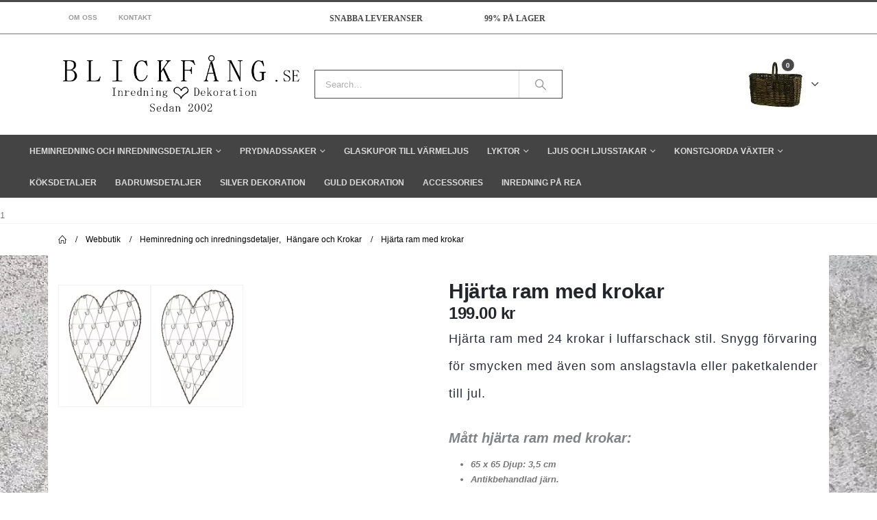

--- FILE ---
content_type: text/html; charset=UTF-8
request_url: https://www.blickfang.se/produkt/hjarta-ram-med-krokar/
body_size: 26803
content:
<!DOCTYPE html>
<html lang="sv-SE">

    <head><meta charset="utf-8"><script>if(navigator.userAgent.match(/MSIE|Internet Explorer/i)||navigator.userAgent.match(/Trident\/7\..*?rv:11/i)){var href=document.location.href;if(!href.match(/[?&]nowprocket/)){if(href.indexOf("?")==-1){if(href.indexOf("#")==-1){document.location.href=href+"?nowprocket=1"}else{document.location.href=href.replace("#","?nowprocket=1#")}}else{if(href.indexOf("#")==-1){document.location.href=href+"&nowprocket=1"}else{document.location.href=href.replace("#","&nowprocket=1#")}}}}</script><script>class RocketLazyLoadScripts{constructor(){this.triggerEvents=["keydown","mousedown","mousemove","touchmove","touchstart","touchend","wheel"],this.userEventHandler=this._triggerListener.bind(this),this.touchStartHandler=this._onTouchStart.bind(this),this.touchMoveHandler=this._onTouchMove.bind(this),this.touchEndHandler=this._onTouchEnd.bind(this),this.clickHandler=this._onClick.bind(this),this.interceptedClicks=[],window.addEventListener("pageshow",(e=>{this.persisted=e.persisted})),window.addEventListener("DOMContentLoaded",(()=>{this._preconnect3rdParties()})),this.delayedScripts={normal:[],async:[],defer:[]},this.allJQueries=[]}_addUserInteractionListener(e){document.hidden?e._triggerListener():(this.triggerEvents.forEach((t=>window.addEventListener(t,e.userEventHandler,{passive:!0}))),window.addEventListener("touchstart",e.touchStartHandler,{passive:!0}),window.addEventListener("mousedown",e.touchStartHandler),document.addEventListener("visibilitychange",e.userEventHandler))}_removeUserInteractionListener(){this.triggerEvents.forEach((e=>window.removeEventListener(e,this.userEventHandler,{passive:!0}))),document.removeEventListener("visibilitychange",this.userEventHandler)}_onTouchStart(e){"HTML"!==e.target.tagName&&(window.addEventListener("touchend",this.touchEndHandler),window.addEventListener("mouseup",this.touchEndHandler),window.addEventListener("touchmove",this.touchMoveHandler,{passive:!0}),window.addEventListener("mousemove",this.touchMoveHandler),e.target.addEventListener("click",this.clickHandler),this._renameDOMAttribute(e.target,"onclick","rocket-onclick"))}_onTouchMove(e){window.removeEventListener("touchend",this.touchEndHandler),window.removeEventListener("mouseup",this.touchEndHandler),window.removeEventListener("touchmove",this.touchMoveHandler,{passive:!0}),window.removeEventListener("mousemove",this.touchMoveHandler),e.target.removeEventListener("click",this.clickHandler),this._renameDOMAttribute(e.target,"rocket-onclick","onclick")}_onTouchEnd(e){window.removeEventListener("touchend",this.touchEndHandler),window.removeEventListener("mouseup",this.touchEndHandler),window.removeEventListener("touchmove",this.touchMoveHandler,{passive:!0}),window.removeEventListener("mousemove",this.touchMoveHandler)}_onClick(e){e.target.removeEventListener("click",this.clickHandler),this._renameDOMAttribute(e.target,"rocket-onclick","onclick"),this.interceptedClicks.push(e),e.preventDefault(),e.stopPropagation(),e.stopImmediatePropagation()}_replayClicks(){window.removeEventListener("touchstart",this.touchStartHandler,{passive:!0}),window.removeEventListener("mousedown",this.touchStartHandler),this.interceptedClicks.forEach((e=>{e.target.dispatchEvent(new MouseEvent("click",{view:e.view,bubbles:!0,cancelable:!0}))}))}_renameDOMAttribute(e,t,n){e.hasAttribute&&e.hasAttribute(t)&&(event.target.setAttribute(n,event.target.getAttribute(t)),event.target.removeAttribute(t))}_triggerListener(){this._removeUserInteractionListener(this),"loading"===document.readyState?document.addEventListener("DOMContentLoaded",this._loadEverythingNow.bind(this)):this._loadEverythingNow()}_preconnect3rdParties(){let e=[];document.querySelectorAll("script[type=rocketlazyloadscript]").forEach((t=>{if(t.hasAttribute("src")){const n=new URL(t.src).origin;n!==location.origin&&e.push({src:n,crossOrigin:t.crossOrigin||"module"===t.getAttribute("data-rocket-type")})}})),e=[...new Map(e.map((e=>[JSON.stringify(e),e]))).values()],this._batchInjectResourceHints(e,"preconnect")}async _loadEverythingNow(){this.lastBreath=Date.now(),this._delayEventListeners(),this._delayJQueryReady(this),this._handleDocumentWrite(),this._registerAllDelayedScripts(),this._preloadAllScripts(),await this._loadScriptsFromList(this.delayedScripts.normal),await this._loadScriptsFromList(this.delayedScripts.defer),await this._loadScriptsFromList(this.delayedScripts.async);try{await this._triggerDOMContentLoaded(),await this._triggerWindowLoad()}catch(e){}window.dispatchEvent(new Event("rocket-allScriptsLoaded")),this._replayClicks()}_registerAllDelayedScripts(){document.querySelectorAll("script[type=rocketlazyloadscript]").forEach((e=>{e.hasAttribute("src")?e.hasAttribute("async")&&!1!==e.async?this.delayedScripts.async.push(e):e.hasAttribute("defer")&&!1!==e.defer||"module"===e.getAttribute("data-rocket-type")?this.delayedScripts.defer.push(e):this.delayedScripts.normal.push(e):this.delayedScripts.normal.push(e)}))}async _transformScript(e){return await this._littleBreath(),new Promise((t=>{const n=document.createElement("script");[...e.attributes].forEach((e=>{let t=e.nodeName;"type"!==t&&("data-rocket-type"===t&&(t="type"),n.setAttribute(t,e.nodeValue))})),e.hasAttribute("src")?(n.addEventListener("load",t),n.addEventListener("error",t)):(n.text=e.text,t());try{e.parentNode.replaceChild(n,e)}catch(e){t()}}))}async _loadScriptsFromList(e){const t=e.shift();return t?(await this._transformScript(t),this._loadScriptsFromList(e)):Promise.resolve()}_preloadAllScripts(){this._batchInjectResourceHints([...this.delayedScripts.normal,...this.delayedScripts.defer,...this.delayedScripts.async],"preload")}_batchInjectResourceHints(e,t){var n=document.createDocumentFragment();e.forEach((e=>{if(e.src){const i=document.createElement("link");i.href=e.src,i.rel=t,"preconnect"!==t&&(i.as="script"),e.getAttribute&&"module"===e.getAttribute("data-rocket-type")&&(i.crossOrigin=!0),e.crossOrigin&&(i.crossOrigin=e.crossOrigin),n.appendChild(i)}})),document.head.appendChild(n)}_delayEventListeners(){let e={};function t(t,n){!function(t){function n(n){return e[t].eventsToRewrite.indexOf(n)>=0?"rocket-"+n:n}e[t]||(e[t]={originalFunctions:{add:t.addEventListener,remove:t.removeEventListener},eventsToRewrite:[]},t.addEventListener=function(){arguments[0]=n(arguments[0]),e[t].originalFunctions.add.apply(t,arguments)},t.removeEventListener=function(){arguments[0]=n(arguments[0]),e[t].originalFunctions.remove.apply(t,arguments)})}(t),e[t].eventsToRewrite.push(n)}function n(e,t){let n=e[t];Object.defineProperty(e,t,{get:()=>n||function(){},set(i){e["rocket"+t]=n=i}})}t(document,"DOMContentLoaded"),t(window,"DOMContentLoaded"),t(window,"load"),t(window,"pageshow"),t(document,"readystatechange"),n(document,"onreadystatechange"),n(window,"onload"),n(window,"onpageshow")}_delayJQueryReady(e){let t=window.jQuery;Object.defineProperty(window,"jQuery",{get:()=>t,set(n){if(n&&n.fn&&!e.allJQueries.includes(n)){n.fn.ready=n.fn.init.prototype.ready=function(t){e.domReadyFired?t.bind(document)(n):document.addEventListener("rocket-DOMContentLoaded",(()=>t.bind(document)(n)))};const t=n.fn.on;n.fn.on=n.fn.init.prototype.on=function(){if(this[0]===window){function e(e){return e.split(" ").map((e=>"load"===e||0===e.indexOf("load.")?"rocket-jquery-load":e)).join(" ")}"string"==typeof arguments[0]||arguments[0]instanceof String?arguments[0]=e(arguments[0]):"object"==typeof arguments[0]&&Object.keys(arguments[0]).forEach((t=>{delete Object.assign(arguments[0],{[e(t)]:arguments[0][t]})[t]}))}return t.apply(this,arguments),this},e.allJQueries.push(n)}t=n}})}async _triggerDOMContentLoaded(){this.domReadyFired=!0,await this._littleBreath(),document.dispatchEvent(new Event("rocket-DOMContentLoaded")),await this._littleBreath(),window.dispatchEvent(new Event("rocket-DOMContentLoaded")),await this._littleBreath(),document.dispatchEvent(new Event("rocket-readystatechange")),await this._littleBreath(),document.rocketonreadystatechange&&document.rocketonreadystatechange()}async _triggerWindowLoad(){await this._littleBreath(),window.dispatchEvent(new Event("rocket-load")),await this._littleBreath(),window.rocketonload&&window.rocketonload(),await this._littleBreath(),this.allJQueries.forEach((e=>e(window).trigger("rocket-jquery-load"))),await this._littleBreath();const e=new Event("rocket-pageshow");e.persisted=this.persisted,window.dispatchEvent(e),await this._littleBreath(),window.rocketonpageshow&&window.rocketonpageshow({persisted:this.persisted})}_handleDocumentWrite(){const e=new Map;document.write=document.writeln=function(t){const n=document.currentScript,i=document.createRange(),r=n.parentElement;let o=e.get(n);void 0===o&&(o=n.nextSibling,e.set(n,o));const s=document.createDocumentFragment();i.setStart(s,0),s.appendChild(i.createContextualFragment(t)),r.insertBefore(s,o)}}async _littleBreath(){Date.now()-this.lastBreath>45&&(await this._requestAnimFrame(),this.lastBreath=Date.now())}async _requestAnimFrame(){return document.hidden?new Promise((e=>setTimeout(e))):new Promise((e=>requestAnimationFrame(e)))}static run(){const e=new RocketLazyLoadScripts;e._addUserInteractionListener(e)}}RocketLazyLoadScripts.run();</script>
        
        <!--[if IE]><meta http-equiv='X-UA-Compatible' content='IE=edge,chrome=1'><![endif]-->
        <meta name="viewport" content="width=device-width, initial-scale=1.0, minimum-scale=1.0">
        <link rel="profile" href="http://gmpg.org/xfn/11" />
        <link rel="pingback" href="https://www.blickfang.se/xmlrpc.php" />

            <link rel="shortcut icon" href="//www.blickfang.se/wp-content/uploads/2018/01/favicon.ico" type="image/x-icon" />
    <link rel="apple-touch-icon" href="//www.blickfang.se/wp-content/uploads/2018/01/favicon.ico">
    <link rel="apple-touch-icon" sizes="120x120" href="">
    <link rel="apple-touch-icon" sizes="76x76" href="">
    <link rel="apple-touch-icon" sizes="152x152" href="">

<meta name='robots' content='index, follow, max-image-preview:large, max-snippet:-1, max-video-preview:-1' />
	<style>img:is([sizes="auto" i], [sizes^="auto," i]) { contain-intrinsic-size: 3000px 1500px }</style>
	
	<!-- This site is optimized with the Yoast SEO Premium plugin v26.6 (Yoast SEO v26.6) - https://yoast.com/wordpress/plugins/seo/ -->
	<title>Hjärta ram med krokar - Inredning &amp; Dekoration - BLICKFÅNG.se</title>
	<meta name="description" content="Hjärta ram med krokar. Smyckeshållare, anslagstavlor och paketkalender för upphängning. Hitta inspiration som gör skillnad hos BLICKFÅNG." />
	<link rel="canonical" href="https://www.blickfang.se/produkt/hjarta-ram-med-krokar/" />
	<meta property="og:locale" content="sv_SE" />
	<meta property="og:type" content="product" />
	<meta property="og:title" content="Hjärta ram med krokar" />
	<meta property="og:description" content="Hjärta ram med 24 krokar i luffarschack stil. Snygg förvaring för smycken med även som anslagstavla eller paketkalender till jul. Mått hjärta ram med krokar:   65 x 65 Djup: 3,5 cm  Antikbehandlad järn." />
	<meta property="og:url" content="https://www.blickfang.se/produkt/hjarta-ram-med-krokar/" />
	<meta property="og:site_name" content="Blickfång" />
	<meta property="article:modified_time" content="2026-01-11T17:57:13+00:00" />
	<meta property="og:image" content="https://www.blickfang.se/wp-content/uploads/2019/11/797-267-00.jpg" />
	<meta property="og:image:width" content="450" />
	<meta property="og:image:height" content="600" />
	<meta property="og:image:type" content="image/jpeg" />
	<meta name="twitter:card" content="summary_large_image" />
	<meta name="twitter:label1" content="Pris" />
	<meta name="twitter:data1" content="199.00&nbsp;&#107;&#114;" />
	<meta name="twitter:label2" content="Tillgänglig" />
	<meta name="twitter:data2" content="I lager" />
	<script type="application/ld+json" class="yoast-schema-graph">{"@context":"https://schema.org","@graph":[{"@type":["WebPage","ItemPage"],"@id":"https://www.blickfang.se/produkt/hjarta-ram-med-krokar/","url":"https://www.blickfang.se/produkt/hjarta-ram-med-krokar/","name":"Hjärta ram med krokar - Inredning & Dekoration - BLICKFÅNG.se","isPartOf":{"@id":"https://www.blickfang.se/#website"},"primaryImageOfPage":{"@id":"https://www.blickfang.se/produkt/hjarta-ram-med-krokar/#primaryimage"},"image":{"@id":"https://www.blickfang.se/produkt/hjarta-ram-med-krokar/#primaryimage"},"thumbnailUrl":"https://www.blickfang.se/wp-content/uploads/2019/11/797-267-00.jpg","description":"Hjärta ram med krokar. Smyckeshållare, anslagstavlor och paketkalender för upphängning. Hitta inspiration som gör skillnad hos BLICKFÅNG.","breadcrumb":{"@id":"https://www.blickfang.se/produkt/hjarta-ram-med-krokar/#breadcrumb"},"inLanguage":"sv-SE","potentialAction":{"@type":"BuyAction","target":"https://www.blickfang.se/produkt/hjarta-ram-med-krokar/"}},{"@type":"ImageObject","inLanguage":"sv-SE","@id":"https://www.blickfang.se/produkt/hjarta-ram-med-krokar/#primaryimage","url":"https://www.blickfang.se/wp-content/uploads/2019/11/797-267-00.jpg","contentUrl":"https://www.blickfang.se/wp-content/uploads/2019/11/797-267-00.jpg","width":450,"height":600,"caption":"Stort hjärta i metall med 24 stycken krokar"},{"@type":"BreadcrumbList","@id":"https://www.blickfang.se/produkt/hjarta-ram-med-krokar/#breadcrumb","itemListElement":[{"@type":"ListItem","position":1,"name":"Hem","item":"https://www.blickfang.se/"},{"@type":"ListItem","position":2,"name":"Webbutik","item":"https://www.blickfang.se/butik/"},{"@type":"ListItem","position":3,"name":"Hjärta ram med krokar"}]},{"@type":"WebSite","@id":"https://www.blickfang.se/#website","url":"https://www.blickfang.se/","name":"Blickfång","description":"Heminredning på nätet","publisher":{"@id":"https://www.blickfang.se/#organization"},"potentialAction":[{"@type":"SearchAction","target":{"@type":"EntryPoint","urlTemplate":"https://www.blickfang.se/?s={search_term_string}"},"query-input":{"@type":"PropertyValueSpecification","valueRequired":true,"valueName":"search_term_string"}}],"inLanguage":"sv-SE"},{"@type":"Organization","@id":"https://www.blickfang.se/#organization","name":"BLICKFÅNG.se","url":"https://www.blickfang.se/","logo":{"@type":"ImageObject","inLanguage":"sv-SE","@id":"https://www.blickfang.se/#/schema/logo/image/","url":"https://www.blickfang.se/wp-content/uploads/2018/08/bflogo.jpg","contentUrl":"https://www.blickfang.se/wp-content/uploads/2018/08/bflogo.jpg","width":315,"height":57,"caption":"BLICKFÅNG.se"},"image":{"@id":"https://www.blickfang.se/#/schema/logo/image/"},"sameAs":["https://www.facebook.com/BLICKFÅNGse-301614296566400","https://www.instagram.com/blickfang.se/?hl=en"]}]}</script>
	<meta property="product:price:amount" content="199.00" />
	<meta property="product:price:currency" content="SEK" />
	<meta property="og:availability" content="instock" />
	<meta property="product:availability" content="instock" />
	<meta property="product:retailer_item_id" content="AF-321549" />
	<meta property="product:condition" content="new" />
	<!-- / Yoast SEO Premium plugin. -->


<link rel='dns-prefetch' href='//www.googletagmanager.com' />

<link rel="alternate" type="application/rss+xml" title="Blickfång &raquo; Webbflöde" href="https://www.blickfang.se/feed/" />
<link rel="alternate" type="application/rss+xml" title="Blickfång &raquo; Kommentarsflöde" href="https://www.blickfang.se/comments/feed/" />
		<link rel="shortcut icon" href="//www.blickfang.se/wp-content/uploads/2018/01/favicon.ico" type="image/x-icon" />
				<link rel="apple-touch-icon" href="//www.blickfang.se/wp-content/uploads/2018/01/favicon.ico" />
				<link rel="apple-touch-icon" sizes="120x120" href="" />
				<link rel="apple-touch-icon" sizes="76x76" href="" />
				<link rel="apple-touch-icon" sizes="152x152" href="" />
		<style id='wp-emoji-styles-inline-css'>

	img.wp-smiley, img.emoji {
		display: inline !important;
		border: none !important;
		box-shadow: none !important;
		height: 1em !important;
		width: 1em !important;
		margin: 0 0.07em !important;
		vertical-align: -0.1em !important;
		background: none !important;
		padding: 0 !important;
	}
</style>
<link rel='stylesheet' id='wp-block-library-css' href='https://www.blickfang.se/wp-includes/css/dist/block-library/style.min.css?ver=6.8.3' media='all' />
<style id='wp-block-library-theme-inline-css'>
.wp-block-audio :where(figcaption){color:#555;font-size:13px;text-align:center}.is-dark-theme .wp-block-audio :where(figcaption){color:#ffffffa6}.wp-block-audio{margin:0 0 1em}.wp-block-code{border:1px solid #ccc;border-radius:4px;font-family:Menlo,Consolas,monaco,monospace;padding:.8em 1em}.wp-block-embed :where(figcaption){color:#555;font-size:13px;text-align:center}.is-dark-theme .wp-block-embed :where(figcaption){color:#ffffffa6}.wp-block-embed{margin:0 0 1em}.blocks-gallery-caption{color:#555;font-size:13px;text-align:center}.is-dark-theme .blocks-gallery-caption{color:#ffffffa6}:root :where(.wp-block-image figcaption){color:#555;font-size:13px;text-align:center}.is-dark-theme :root :where(.wp-block-image figcaption){color:#ffffffa6}.wp-block-image{margin:0 0 1em}.wp-block-pullquote{border-bottom:4px solid;border-top:4px solid;color:currentColor;margin-bottom:1.75em}.wp-block-pullquote cite,.wp-block-pullquote footer,.wp-block-pullquote__citation{color:currentColor;font-size:.8125em;font-style:normal;text-transform:uppercase}.wp-block-quote{border-left:.25em solid;margin:0 0 1.75em;padding-left:1em}.wp-block-quote cite,.wp-block-quote footer{color:currentColor;font-size:.8125em;font-style:normal;position:relative}.wp-block-quote:where(.has-text-align-right){border-left:none;border-right:.25em solid;padding-left:0;padding-right:1em}.wp-block-quote:where(.has-text-align-center){border:none;padding-left:0}.wp-block-quote.is-large,.wp-block-quote.is-style-large,.wp-block-quote:where(.is-style-plain){border:none}.wp-block-search .wp-block-search__label{font-weight:700}.wp-block-search__button{border:1px solid #ccc;padding:.375em .625em}:where(.wp-block-group.has-background){padding:1.25em 2.375em}.wp-block-separator.has-css-opacity{opacity:.4}.wp-block-separator{border:none;border-bottom:2px solid;margin-left:auto;margin-right:auto}.wp-block-separator.has-alpha-channel-opacity{opacity:1}.wp-block-separator:not(.is-style-wide):not(.is-style-dots){width:100px}.wp-block-separator.has-background:not(.is-style-dots){border-bottom:none;height:1px}.wp-block-separator.has-background:not(.is-style-wide):not(.is-style-dots){height:2px}.wp-block-table{margin:0 0 1em}.wp-block-table td,.wp-block-table th{word-break:normal}.wp-block-table :where(figcaption){color:#555;font-size:13px;text-align:center}.is-dark-theme .wp-block-table :where(figcaption){color:#ffffffa6}.wp-block-video :where(figcaption){color:#555;font-size:13px;text-align:center}.is-dark-theme .wp-block-video :where(figcaption){color:#ffffffa6}.wp-block-video{margin:0 0 1em}:root :where(.wp-block-template-part.has-background){margin-bottom:0;margin-top:0;padding:1.25em 2.375em}
</style>
<style id='classic-theme-styles-inline-css'>
/*! This file is auto-generated */
.wp-block-button__link{color:#fff;background-color:#32373c;border-radius:9999px;box-shadow:none;text-decoration:none;padding:calc(.667em + 2px) calc(1.333em + 2px);font-size:1.125em}.wp-block-file__button{background:#32373c;color:#fff;text-decoration:none}
</style>
<link data-minify="1" rel='stylesheet' id='yith-wcan-shortcodes-css' href='https://www.blickfang.se/wp-content/cache/min/1/wp-content/plugins/yith-woocommerce-ajax-navigation/assets/css/shortcodes.css?ver=1767950937' media='all' />
<style id='yith-wcan-shortcodes-inline-css'>
:root{
	--yith-wcan-filters_colors_titles: #434343;
	--yith-wcan-filters_colors_background: #FFFFFF;
	--yith-wcan-filters_colors_accent: #A7144C;
	--yith-wcan-filters_colors_accent_r: 167;
	--yith-wcan-filters_colors_accent_g: 20;
	--yith-wcan-filters_colors_accent_b: 76;
	--yith-wcan-color_swatches_border_radius: 100%;
	--yith-wcan-color_swatches_size: 30px;
	--yith-wcan-labels_style_background: #FFFFFF;
	--yith-wcan-labels_style_background_hover: #A7144C;
	--yith-wcan-labels_style_background_active: #A7144C;
	--yith-wcan-labels_style_text: #434343;
	--yith-wcan-labels_style_text_hover: #FFFFFF;
	--yith-wcan-labels_style_text_active: #FFFFFF;
	--yith-wcan-anchors_style_text: #434343;
	--yith-wcan-anchors_style_text_hover: #A7144C;
	--yith-wcan-anchors_style_text_active: #A7144C;
}
</style>
<style id='global-styles-inline-css'>
:root{--wp--preset--aspect-ratio--square: 1;--wp--preset--aspect-ratio--4-3: 4/3;--wp--preset--aspect-ratio--3-4: 3/4;--wp--preset--aspect-ratio--3-2: 3/2;--wp--preset--aspect-ratio--2-3: 2/3;--wp--preset--aspect-ratio--16-9: 16/9;--wp--preset--aspect-ratio--9-16: 9/16;--wp--preset--color--black: #000000;--wp--preset--color--cyan-bluish-gray: #abb8c3;--wp--preset--color--white: #ffffff;--wp--preset--color--pale-pink: #f78da7;--wp--preset--color--vivid-red: #cf2e2e;--wp--preset--color--luminous-vivid-orange: #ff6900;--wp--preset--color--luminous-vivid-amber: #fcb900;--wp--preset--color--light-green-cyan: #7bdcb5;--wp--preset--color--vivid-green-cyan: #00d084;--wp--preset--color--pale-cyan-blue: #8ed1fc;--wp--preset--color--vivid-cyan-blue: #0693e3;--wp--preset--color--vivid-purple: #9b51e0;--wp--preset--color--primary: var(--porto-primary-color);--wp--preset--color--secondary: var(--porto-secondary-color);--wp--preset--color--tertiary: var(--porto-tertiary-color);--wp--preset--color--quaternary: var(--porto-quaternary-color);--wp--preset--color--dark: var(--porto-dark-color);--wp--preset--color--light: var(--porto-light-color);--wp--preset--color--primary-hover: var(--porto-primary-light-5);--wp--preset--gradient--vivid-cyan-blue-to-vivid-purple: linear-gradient(135deg,rgba(6,147,227,1) 0%,rgb(155,81,224) 100%);--wp--preset--gradient--light-green-cyan-to-vivid-green-cyan: linear-gradient(135deg,rgb(122,220,180) 0%,rgb(0,208,130) 100%);--wp--preset--gradient--luminous-vivid-amber-to-luminous-vivid-orange: linear-gradient(135deg,rgba(252,185,0,1) 0%,rgba(255,105,0,1) 100%);--wp--preset--gradient--luminous-vivid-orange-to-vivid-red: linear-gradient(135deg,rgba(255,105,0,1) 0%,rgb(207,46,46) 100%);--wp--preset--gradient--very-light-gray-to-cyan-bluish-gray: linear-gradient(135deg,rgb(238,238,238) 0%,rgb(169,184,195) 100%);--wp--preset--gradient--cool-to-warm-spectrum: linear-gradient(135deg,rgb(74,234,220) 0%,rgb(151,120,209) 20%,rgb(207,42,186) 40%,rgb(238,44,130) 60%,rgb(251,105,98) 80%,rgb(254,248,76) 100%);--wp--preset--gradient--blush-light-purple: linear-gradient(135deg,rgb(255,206,236) 0%,rgb(152,150,240) 100%);--wp--preset--gradient--blush-bordeaux: linear-gradient(135deg,rgb(254,205,165) 0%,rgb(254,45,45) 50%,rgb(107,0,62) 100%);--wp--preset--gradient--luminous-dusk: linear-gradient(135deg,rgb(255,203,112) 0%,rgb(199,81,192) 50%,rgb(65,88,208) 100%);--wp--preset--gradient--pale-ocean: linear-gradient(135deg,rgb(255,245,203) 0%,rgb(182,227,212) 50%,rgb(51,167,181) 100%);--wp--preset--gradient--electric-grass: linear-gradient(135deg,rgb(202,248,128) 0%,rgb(113,206,126) 100%);--wp--preset--gradient--midnight: linear-gradient(135deg,rgb(2,3,129) 0%,rgb(40,116,252) 100%);--wp--preset--font-size--small: 13px;--wp--preset--font-size--medium: 20px;--wp--preset--font-size--large: 36px;--wp--preset--font-size--x-large: 42px;--wp--preset--spacing--20: 0.44rem;--wp--preset--spacing--30: 0.67rem;--wp--preset--spacing--40: 1rem;--wp--preset--spacing--50: 1.5rem;--wp--preset--spacing--60: 2.25rem;--wp--preset--spacing--70: 3.38rem;--wp--preset--spacing--80: 5.06rem;--wp--preset--shadow--natural: 6px 6px 9px rgba(0, 0, 0, 0.2);--wp--preset--shadow--deep: 12px 12px 50px rgba(0, 0, 0, 0.4);--wp--preset--shadow--sharp: 6px 6px 0px rgba(0, 0, 0, 0.2);--wp--preset--shadow--outlined: 6px 6px 0px -3px rgba(255, 255, 255, 1), 6px 6px rgba(0, 0, 0, 1);--wp--preset--shadow--crisp: 6px 6px 0px rgba(0, 0, 0, 1);}:where(.is-layout-flex){gap: 0.5em;}:where(.is-layout-grid){gap: 0.5em;}body .is-layout-flex{display: flex;}.is-layout-flex{flex-wrap: wrap;align-items: center;}.is-layout-flex > :is(*, div){margin: 0;}body .is-layout-grid{display: grid;}.is-layout-grid > :is(*, div){margin: 0;}:where(.wp-block-columns.is-layout-flex){gap: 2em;}:where(.wp-block-columns.is-layout-grid){gap: 2em;}:where(.wp-block-post-template.is-layout-flex){gap: 1.25em;}:where(.wp-block-post-template.is-layout-grid){gap: 1.25em;}.has-black-color{color: var(--wp--preset--color--black) !important;}.has-cyan-bluish-gray-color{color: var(--wp--preset--color--cyan-bluish-gray) !important;}.has-white-color{color: var(--wp--preset--color--white) !important;}.has-pale-pink-color{color: var(--wp--preset--color--pale-pink) !important;}.has-vivid-red-color{color: var(--wp--preset--color--vivid-red) !important;}.has-luminous-vivid-orange-color{color: var(--wp--preset--color--luminous-vivid-orange) !important;}.has-luminous-vivid-amber-color{color: var(--wp--preset--color--luminous-vivid-amber) !important;}.has-light-green-cyan-color{color: var(--wp--preset--color--light-green-cyan) !important;}.has-vivid-green-cyan-color{color: var(--wp--preset--color--vivid-green-cyan) !important;}.has-pale-cyan-blue-color{color: var(--wp--preset--color--pale-cyan-blue) !important;}.has-vivid-cyan-blue-color{color: var(--wp--preset--color--vivid-cyan-blue) !important;}.has-vivid-purple-color{color: var(--wp--preset--color--vivid-purple) !important;}.has-black-background-color{background-color: var(--wp--preset--color--black) !important;}.has-cyan-bluish-gray-background-color{background-color: var(--wp--preset--color--cyan-bluish-gray) !important;}.has-white-background-color{background-color: var(--wp--preset--color--white) !important;}.has-pale-pink-background-color{background-color: var(--wp--preset--color--pale-pink) !important;}.has-vivid-red-background-color{background-color: var(--wp--preset--color--vivid-red) !important;}.has-luminous-vivid-orange-background-color{background-color: var(--wp--preset--color--luminous-vivid-orange) !important;}.has-luminous-vivid-amber-background-color{background-color: var(--wp--preset--color--luminous-vivid-amber) !important;}.has-light-green-cyan-background-color{background-color: var(--wp--preset--color--light-green-cyan) !important;}.has-vivid-green-cyan-background-color{background-color: var(--wp--preset--color--vivid-green-cyan) !important;}.has-pale-cyan-blue-background-color{background-color: var(--wp--preset--color--pale-cyan-blue) !important;}.has-vivid-cyan-blue-background-color{background-color: var(--wp--preset--color--vivid-cyan-blue) !important;}.has-vivid-purple-background-color{background-color: var(--wp--preset--color--vivid-purple) !important;}.has-black-border-color{border-color: var(--wp--preset--color--black) !important;}.has-cyan-bluish-gray-border-color{border-color: var(--wp--preset--color--cyan-bluish-gray) !important;}.has-white-border-color{border-color: var(--wp--preset--color--white) !important;}.has-pale-pink-border-color{border-color: var(--wp--preset--color--pale-pink) !important;}.has-vivid-red-border-color{border-color: var(--wp--preset--color--vivid-red) !important;}.has-luminous-vivid-orange-border-color{border-color: var(--wp--preset--color--luminous-vivid-orange) !important;}.has-luminous-vivid-amber-border-color{border-color: var(--wp--preset--color--luminous-vivid-amber) !important;}.has-light-green-cyan-border-color{border-color: var(--wp--preset--color--light-green-cyan) !important;}.has-vivid-green-cyan-border-color{border-color: var(--wp--preset--color--vivid-green-cyan) !important;}.has-pale-cyan-blue-border-color{border-color: var(--wp--preset--color--pale-cyan-blue) !important;}.has-vivid-cyan-blue-border-color{border-color: var(--wp--preset--color--vivid-cyan-blue) !important;}.has-vivid-purple-border-color{border-color: var(--wp--preset--color--vivid-purple) !important;}.has-vivid-cyan-blue-to-vivid-purple-gradient-background{background: var(--wp--preset--gradient--vivid-cyan-blue-to-vivid-purple) !important;}.has-light-green-cyan-to-vivid-green-cyan-gradient-background{background: var(--wp--preset--gradient--light-green-cyan-to-vivid-green-cyan) !important;}.has-luminous-vivid-amber-to-luminous-vivid-orange-gradient-background{background: var(--wp--preset--gradient--luminous-vivid-amber-to-luminous-vivid-orange) !important;}.has-luminous-vivid-orange-to-vivid-red-gradient-background{background: var(--wp--preset--gradient--luminous-vivid-orange-to-vivid-red) !important;}.has-very-light-gray-to-cyan-bluish-gray-gradient-background{background: var(--wp--preset--gradient--very-light-gray-to-cyan-bluish-gray) !important;}.has-cool-to-warm-spectrum-gradient-background{background: var(--wp--preset--gradient--cool-to-warm-spectrum) !important;}.has-blush-light-purple-gradient-background{background: var(--wp--preset--gradient--blush-light-purple) !important;}.has-blush-bordeaux-gradient-background{background: var(--wp--preset--gradient--blush-bordeaux) !important;}.has-luminous-dusk-gradient-background{background: var(--wp--preset--gradient--luminous-dusk) !important;}.has-pale-ocean-gradient-background{background: var(--wp--preset--gradient--pale-ocean) !important;}.has-electric-grass-gradient-background{background: var(--wp--preset--gradient--electric-grass) !important;}.has-midnight-gradient-background{background: var(--wp--preset--gradient--midnight) !important;}.has-small-font-size{font-size: var(--wp--preset--font-size--small) !important;}.has-medium-font-size{font-size: var(--wp--preset--font-size--medium) !important;}.has-large-font-size{font-size: var(--wp--preset--font-size--large) !important;}.has-x-large-font-size{font-size: var(--wp--preset--font-size--x-large) !important;}
:where(.wp-block-post-template.is-layout-flex){gap: 1.25em;}:where(.wp-block-post-template.is-layout-grid){gap: 1.25em;}
:where(.wp-block-columns.is-layout-flex){gap: 2em;}:where(.wp-block-columns.is-layout-grid){gap: 2em;}
:root :where(.wp-block-pullquote){font-size: 1.5em;line-height: 1.6;}
</style>
<link data-minify="1" rel='stylesheet' id='contact-form-7-css' href='https://www.blickfang.se/wp-content/cache/min/1/wp-content/plugins/contact-form-7/includes/css/styles.css?ver=1767950937' media='all' />
<link rel='stylesheet' id='photoswipe-css' href='https://www.blickfang.se/wp-content/plugins/woocommerce/assets/css/photoswipe/photoswipe.min.css?ver=10.3.7' media='all' />
<link rel='stylesheet' id='photoswipe-default-skin-css' href='https://www.blickfang.se/wp-content/plugins/woocommerce/assets/css/photoswipe/default-skin/default-skin.min.css?ver=10.3.7' media='all' />
<style id='woocommerce-inline-inline-css'>
.woocommerce form .form-row .required { visibility: visible; }
</style>
<link data-minify="1" rel='stylesheet' id='brands-styles-css' href='https://www.blickfang.se/wp-content/cache/min/1/wp-content/plugins/woocommerce/assets/css/brands.css?ver=1767950937' media='all' />
<link data-minify="1" rel='stylesheet' id='porto-fs-progress-bar-css' href='https://www.blickfang.se/wp-content/cache/min/1/wp-content/themes/porto/inc/lib/woocommerce-shipping-progress-bar/shipping-progress-bar.css?ver=1767950937' media='all' />
<link data-minify="1" rel='stylesheet' id='porto-css-vars-css' href='https://www.blickfang.se/wp-content/cache/min/1/wp-content/uploads/porto_styles/theme_css_vars.css?ver=1767950937' media='all' />
<link data-minify="1" rel='stylesheet' id='js_composer_front-css' href='https://www.blickfang.se/wp-content/cache/min/1/wp-content/plugins/js_composer/assets/css/js_composer.min.css?ver=1767950937' media='all' />
<link data-minify="1" rel='stylesheet' id='bootstrap-css' href='https://www.blickfang.se/wp-content/cache/min/1/wp-content/uploads/porto_styles/bootstrap.css?ver=1767950937' media='all' />
<link data-minify="1" rel='stylesheet' id='porto-plugins-css' href='https://www.blickfang.se/wp-content/cache/min/1/wp-content/themes/porto/css/plugins.css?ver=1767950937' media='all' />
<link data-minify="1" rel='stylesheet' id='porto-theme-css' href='https://www.blickfang.se/wp-content/cache/min/1/wp-content/themes/porto/css/theme.css?ver=1767950937' media='all' />
<link data-minify="1" rel='stylesheet' id='porto-theme-portfolio-css' href='https://www.blickfang.se/wp-content/cache/min/1/wp-content/themes/porto/css/theme_portfolio.css?ver=1767950937' media='all' />
<link data-minify="1" rel='stylesheet' id='porto-theme-member-css' href='https://www.blickfang.se/wp-content/cache/min/1/wp-content/themes/porto/css/theme_member.css?ver=1767950937' media='all' />
<link data-minify="1" rel='stylesheet' id='porto-theme-event-css' href='https://www.blickfang.se/wp-content/cache/min/1/wp-content/themes/porto/css/theme_event.css?ver=1767950937' media='all' />
<link data-minify="1" rel='stylesheet' id='porto-shortcodes-css' href='https://www.blickfang.se/wp-content/cache/min/1/wp-content/uploads/porto_styles/shortcodes.css?ver=1767950937' media='all' />
<link data-minify="1" rel='stylesheet' id='porto-theme-shop-css' href='https://www.blickfang.se/wp-content/cache/min/1/wp-content/themes/porto/css/theme_shop.css?ver=1767950937' media='all' />
<link data-minify="1" rel='stylesheet' id='porto-theme-vc-css' href='https://www.blickfang.se/wp-content/cache/min/1/wp-content/themes/porto/css/theme_vc.css?ver=1767950937' media='all' />
<link data-minify="1" rel='stylesheet' id='porto-theme-wpb-css' href='https://www.blickfang.se/wp-content/cache/min/1/wp-content/themes/porto/css/theme_wpb.css?ver=1767950937' media='all' />
<link data-minify="1" rel='stylesheet' id='porto-dynamic-style-css' href='https://www.blickfang.se/wp-content/cache/min/1/wp-content/uploads/porto_styles/dynamic_style.css?ver=1767950937' media='all' />
<link data-minify="1" rel='stylesheet' id='porto-account-login-style-css' href='https://www.blickfang.se/wp-content/cache/min/1/wp-content/themes/porto/css/theme/shop/login-style/account-login.css?ver=1767950937' media='all' />
<link data-minify="1" rel='stylesheet' id='porto-theme-woopage-css' href='https://www.blickfang.se/wp-content/cache/min/1/wp-content/themes/porto/css/theme/shop/other/woopage.css?ver=1767950937' media='all' />
<link data-minify="1" rel='stylesheet' id='porto-style-css' href='https://www.blickfang.se/wp-content/cache/min/1/wp-content/themes/porto/style.css?ver=1767950937' media='all' />
<style id='porto-style-inline-css'>
.side-header-narrow-bar-logo{max-width:170px}#header,.sticky-header .header-main.sticky{border-top:3px solid #494949}@media (min-width:992px){#header{margin:0 0 15px 0}}.page-top ul.breadcrumb > li.home{display:inline-block}.page-top ul.breadcrumb > li.home a{position:relative;width:1em;text-indent:-9999px}.page-top ul.breadcrumb > li.home a:after{content:"\e883";font-family:'porto';float:left;text-indent:0}.product-images .img-thumbnail .inner,.product-images .img-thumbnail .inner img{-webkit-transform:none;transform:none}.sticky-product{position:fixed;top:0;left:0;width:100%;z-index:100;background-color:#fff;box-shadow:0 3px 5px rgba(0,0,0,0.08);padding:15px 0}.sticky-product.pos-bottom{top:auto;bottom:0;box-shadow:0 -3px 5px rgba(0,0,0,0.08)}.sticky-product .container{display:-ms-flexbox;display:flex;-ms-flex-align:center;align-items:center;-ms-flex-wrap:wrap;flex-wrap:wrap}.sticky-product .sticky-image{max-width:60px;margin-right:15px}.sticky-product .add-to-cart{-ms-flex:1;flex:1;text-align:right;margin-top:5px}.sticky-product .product-name{font-size:16px;font-weight:600;line-height:inherit;margin-bottom:0}.sticky-product .sticky-detail{line-height:1.5;display:-ms-flexbox;display:flex}.sticky-product .star-rating{margin:5px 15px;font-size:1em}.sticky-product .availability{padding-top:2px}.sticky-product .sticky-detail .price{font-family:Oswald,Oswald,sans-serif;font-weight:400;margin-bottom:0;font-size:1.3em;line-height:1.5}.sticky-product.pos-top:not(.hide){top:0;opacity:1;visibility:visible;transform:translate3d( 0,0,0 )}.sticky-product.pos-top.scroll-down{opacity:0 !important;visibility:hidden;transform:translate3d( 0,-100%,0 )}.sticky-product.sticky-ready{transition:left .3s,visibility 0.3s,opacity 0.3s,transform 0.3s,top 0.3s ease}.sticky-product .quantity.extra-type{display:none}@media (max-width:992px){.sticky-product .container{padding-left:var(--porto-grid-gutter-width);padding-right:var(--porto-grid-gutter-width)}}@media (min-width:767px){body.single-product .sticky-product .container{padding-left:15px;padding-right:15px}}@media (max-width:768px){.sticky-product .sticky-image,.sticky-product .sticky-detail,.sticky-product{display:none}.sticky-product.show-mobile{display:block;padding-top:10px;padding-bottom:10px}.sticky-product.show-mobile .add-to-cart{margin-top:0}.sticky-product.show-mobile .single_add_to_cart_button{margin:0;width:100%}body.single-product .sticky-product.show-mobile .container,.sticky-product.show-mobile > .container{padding-left:10px;padding-right:10px}}#login-form-popup{max-width:480px}#menu-primar-meny-1{display:flex !important}.menu li a{color:#fff;text-decoration:none}#mini-cart span.cart-items{background:#ffff !important;border:1px solid}#header a,#header a:hover{text-decoration:none}.woocommerce-thankyou-order-received{padding:36px 0;font-size:24px;font-weight:700;letter-spacing:-0.025em;background:#58a140!important;border:0!important;text-align:center;color:var(--porto-heading-color)}.woocommerce-thankyou-order-received:after{content:'Stort tack för din beställning!';color:#fff}
</style>
<link data-minify="1" rel='stylesheet' id='porto-360-gallery-css' href='https://www.blickfang.se/wp-content/cache/min/1/wp-content/themes/porto/inc/lib/threesixty/threesixty.css?ver=1767950975' media='all' />
<link data-minify="1" rel='stylesheet' id='styles-child-css' href='https://www.blickfang.se/wp-content/cache/min/1/wp-content/themes/blickfang/style_wibergsweb.css?ver=1767950937' media='all' />
<link data-minify="1" rel='stylesheet' id='custom-style-css' href='https://www.blickfang.se/wp-content/cache/min/1/wp-content/themes/blickfang/custom.css?ver=1767950937' media='all' />
<script src="https://www.blickfang.se/wp-includes/js/jquery/jquery.min.js?ver=3.7.1" id="jquery-core-js"></script>
<script type="rocketlazyloadscript" src="https://www.blickfang.se/wp-includes/js/jquery/jquery-migrate.min.js?ver=3.4.1" id="jquery-migrate-js" defer></script>
<script type="rocketlazyloadscript" src="https://www.blickfang.se/wp-content/plugins/woocommerce/assets/js/jquery-blockui/jquery.blockUI.min.js?ver=2.7.0-wc.10.3.7" id="wc-jquery-blockui-js" data-wp-strategy="defer" defer></script>
<script id="wc-add-to-cart-js-extra">
var wc_add_to_cart_params = {"ajax_url":"\/wp-admin\/admin-ajax.php","wc_ajax_url":"\/?wc-ajax=%%endpoint%%","i18n_view_cart":"Visa varukorg","cart_url":"https:\/\/www.blickfang.se\/varukorg-2\/","is_cart":"","cart_redirect_after_add":"no"};
</script>
<script type="rocketlazyloadscript" src="https://www.blickfang.se/wp-content/plugins/woocommerce/assets/js/frontend/add-to-cart.min.js?ver=10.3.7" id="wc-add-to-cart-js" data-wp-strategy="defer" defer></script>
<script src="https://www.blickfang.se/wp-content/plugins/woocommerce/assets/js/photoswipe/photoswipe.min.js?ver=4.1.1-wc.10.3.7" id="wc-photoswipe-js" defer data-wp-strategy="defer"></script>
<script src="https://www.blickfang.se/wp-content/plugins/woocommerce/assets/js/photoswipe/photoswipe-ui-default.min.js?ver=4.1.1-wc.10.3.7" id="wc-photoswipe-ui-default-js" defer data-wp-strategy="defer"></script>
<script id="wc-single-product-js-extra">
var wc_single_product_params = {"i18n_required_rating_text":"V\u00e4lj ett betyg","i18n_rating_options":["1 av 5 stj\u00e4rnor","2 av 5 stj\u00e4rnor","3 av 5 stj\u00e4rnor","4 av 5 stj\u00e4rnor","5 av 5 stj\u00e4rnor"],"i18n_product_gallery_trigger_text":"Visa bildgalleri i fullsk\u00e4rm","review_rating_required":"yes","flexslider":{"rtl":false,"animation":"slide","smoothHeight":true,"directionNav":false,"controlNav":"thumbnails","slideshow":false,"animationSpeed":500,"animationLoop":false,"allowOneSlide":false},"zoom_enabled":"","zoom_options":[],"photoswipe_enabled":"1","photoswipe_options":{"shareEl":false,"closeOnScroll":false,"history":false,"hideAnimationDuration":0,"showAnimationDuration":0},"flexslider_enabled":""};
</script>
<script src="https://www.blickfang.se/wp-content/plugins/woocommerce/assets/js/frontend/single-product.min.js?ver=10.3.7" id="wc-single-product-js" defer data-wp-strategy="defer"></script>
<script type="rocketlazyloadscript" src="https://www.blickfang.se/wp-content/plugins/woocommerce/assets/js/js-cookie/js.cookie.min.js?ver=2.1.4-wc.10.3.7" id="wc-js-cookie-js" data-wp-strategy="defer" defer></script>
<script type="rocketlazyloadscript" src="https://www.blickfang.se/wp-content/plugins/js_composer/assets/js/vendors/woocommerce-add-to-cart.js?ver=8.2" id="vc_woocommerce-add-to-cart-js-js" defer></script>
<script id="wc-cart-fragments-js-extra">
var wc_cart_fragments_params = {"ajax_url":"\/wp-admin\/admin-ajax.php","wc_ajax_url":"\/?wc-ajax=%%endpoint%%","cart_hash_key":"wc_cart_hash_1d782761009c9bf63881b5adc9758497","fragment_name":"wc_fragments_1d782761009c9bf63881b5adc9758497","request_timeout":"15000"};
</script>
<script type="rocketlazyloadscript" src="https://www.blickfang.se/wp-content/plugins/woocommerce/assets/js/frontend/cart-fragments.min.js?ver=10.3.7" id="wc-cart-fragments-js" defer data-wp-strategy="defer"></script>

<!-- Kodblock för ”Google-tagg (gtag.js)” tillagt av Site Kit -->
<!-- Kodblock för ”Google Analytics” tillagt av Site Kit -->
<script type="rocketlazyloadscript" src="https://www.googletagmanager.com/gtag/js?id=GT-NGJ3QZH" id="google_gtagjs-js" async></script>
<script type="rocketlazyloadscript" id="google_gtagjs-js-after">
window.dataLayer = window.dataLayer || [];function gtag(){dataLayer.push(arguments);}
gtag("set","linker",{"domains":["www.blickfang.se"]});
gtag("js", new Date());
gtag("set", "developer_id.dZTNiMT", true);
gtag("config", "GT-NGJ3QZH");
 window._googlesitekit = window._googlesitekit || {}; window._googlesitekit.throttledEvents = []; window._googlesitekit.gtagEvent = (name, data) => { var key = JSON.stringify( { name, data } ); if ( !! window._googlesitekit.throttledEvents[ key ] ) { return; } window._googlesitekit.throttledEvents[ key ] = true; setTimeout( () => { delete window._googlesitekit.throttledEvents[ key ]; }, 5 ); gtag( "event", name, { ...data, event_source: "site-kit" } ); };
</script>
<script type="rocketlazyloadscript" src="https://www.blickfang.se/wp-content/plugins/woocommerce/assets/js/jquery-cookie/jquery.cookie.min.js?ver=1.4.1-wc.10.3.7" id="wc-jquery-cookie-js" defer data-wp-strategy="defer"></script>
<script type="rocketlazyloadscript"></script><link rel="https://api.w.org/" href="https://www.blickfang.se/wp-json/" /><link rel="alternate" title="JSON" type="application/json" href="https://www.blickfang.se/wp-json/wp/v2/product/10087" /><link rel="EditURI" type="application/rsd+xml" title="RSD" href="https://www.blickfang.se/xmlrpc.php?rsd" />
<meta name="generator" content="WordPress 6.8.3" />
<meta name="generator" content="WooCommerce 10.3.7" />
<link rel='shortlink' href='https://www.blickfang.se/?p=10087' />
<link rel="alternate" title="oEmbed (JSON)" type="application/json+oembed" href="https://www.blickfang.se/wp-json/oembed/1.0/embed?url=https%3A%2F%2Fwww.blickfang.se%2Fprodukt%2Fhjarta-ram-med-krokar%2F" />
<link rel="alternate" title="oEmbed (XML)" type="text/xml+oembed" href="https://www.blickfang.se/wp-json/oembed/1.0/embed?url=https%3A%2F%2Fwww.blickfang.se%2Fprodukt%2Fhjarta-ram-med-krokar%2F&#038;format=xml" />
<meta name="generator" content="Site Kit by Google 1.170.0" /><noscript><style>.vce-row-container .vcv-lozad {display: none}</style></noscript><meta name="generator" content="Powered by Visual Composer Website Builder - fast and easy-to-use drag and drop visual editor for WordPress."/>		<script type="rocketlazyloadscript" data-rocket-type="text/javascript">
		WebFontConfig = {
			google: { families: [ 'Slabo+13px:400,500,600,700,800','Shadows+Into+Light:400,700','Slabo+27px:400,500,600,700,800','Oswald:400,500,600,700,800','Playfair+Display:400,700','Open+Sans:400,600,700' ] }
		};
		(function(d) {
			var wf = d.createElement('script'), s = d.scripts[d.scripts.length - 1];
			wf.src = 'https://www.blickfang.se/wp-content/themes/porto/js/libs/webfont.js';
			wf.async = true;
			s.parentNode.insertBefore(wf, s);
		})(document);</script>
			<noscript><style>.woocommerce-product-gallery{ opacity: 1 !important; }</style></noscript>
	<meta name="generator" content="Powered by WPBakery Page Builder - drag and drop page builder for WordPress."/>
<link rel="icon" href="https://www.blickfang.se/wp-content/uploads/2021/03/cropped-blickfang-favicon-32x32.jpg" sizes="32x32" />
<link rel="icon" href="https://www.blickfang.se/wp-content/uploads/2021/03/cropped-blickfang-favicon-192x192.jpg" sizes="192x192" />
<link rel="apple-touch-icon" href="https://www.blickfang.se/wp-content/uploads/2021/03/cropped-blickfang-favicon-180x180.jpg" />
<meta name="msapplication-TileImage" content="https://www.blickfang.se/wp-content/uploads/2021/03/cropped-blickfang-favicon-270x270.jpg" />
<noscript><style> .wpb_animate_when_almost_visible { opacity: 1; }</style></noscript><noscript><style id="rocket-lazyload-nojs-css">.rll-youtube-player, [data-lazy-src]{display:none !important;}</style></noscript>

        <link rel="preload"
            href="https://www.blickfang.se/wp-content/themes/porto/fonts/fontawesome/fontawesome-webfont.woff2?v=4.6.3"
            as="font" crossorigin>
        <script type="rocketlazyloadscript" src="https://apps.elfsight.com/p/platform.js" defer></script>

        <!-- create ftp account and then transfer files to blickfang.se -->
        <!-- 
    Put this somewhere in content:
    
    <div class="elfsight-app-5b9c2993-091e-4c44-945b-f283cbb93f11"></div> 
    -->

    </head>
    
    <body class="wp-singular product-template-default single single-product postid-10087 wp-embed-responsive wp-theme-porto wp-child-theme-blickfang full blog-1  theme-porto vcwb woocommerce woocommerce-page woocommerce-no-js yith-wcan-free login-popup full blog-1 wpb-js-composer js-comp-ver-8.2 vc_non_responsive">
        
        <div class="page-wrapper">
                <!-- page wrapper -->

                
                            <div class="header-wrapper clearfix">
                        <!-- header wrapper -->
                                            
                        
<header id="header"
        class="header-separate header-4 logo-center search-sm sticky-menu-header">

    
        <div class="header-top">

            <div class="container">

                <div class="header-left">

                    
                    <ul id="menu-top-navigation" class="top-links mega-menu show-arrow"><li id="nav-menu-item-10634" class="menu-item menu-item-type-post_type menu-item-object-page narrow"><a href="https://www.blickfang.se/om-oss/">Om oss</a></li>
<li id="nav-menu-item-10681" class="menu-item menu-item-type-post_type menu-item-object-page narrow"><a href="https://www.blickfang.se/kontakta-oss/">Kontakt</a></li>
</ul>                </div>

                <div class="header-right">
                    <ul id="features-menu" class="mega-menu">
                        <li id="feature-3" class="menu-item"><span>Snabba
                                leveranser</span></li>

                        <li id="feature-4" class="menu-item"><span>99% på lager</span>
                        </li>
                    </ul>


                </div>

            </div>

        </div>

    

    <div class="header-main">

        <div class="container">

            <div class="header-left">

                
	<div class="logo">
	<a href="https://www.blickfang.se/" title="Blickfång - Heminredning på nätet"  rel="home">
		<img class="img-responsive standard-logo retina-logo" width="4700" height="1214" src="//www.blickfang.se/wp-content/uploads/2021/04/LogotypDubbelByLine2.png" alt="Blickfång" />	</a>
	</div>
	                <!--<span>Hemtrevliga inredningsdetaljer</span>-->
                <a class="mobile-toggle"><i class="fa fa-bars"></i></a>

            </div>

            <div class="header-center">

                <div class="searchform-popup advanced-search-layout"><a  class="search-toggle" aria-label="Search Toggle" href="#"><i class="porto-icon-magnifier"></i><span class="search-text">Search</span></a>	<form action="https://www.blickfang.se/" method="get"
		class="searchform search-layout-advanced">
		<div class="searchform-fields">
			<span class="text"><input name="s" type="text" value="" placeholder="Search&hellip;" autocomplete="off" /></span>
						<span class="button-wrap">
				<button class="btn btn-special" title="Search" type="submit">
					<i class="porto-icon-magnifier"></i>
				</button>
									
			</span>
		</div>
				<div class="live-search-list"></div>
			</form>
	</div>
            </div>

            <div class="header-right">
		  <img 
            class="inredningochdekoration" src="https://www.blickfang.se/wp-content/uploads/2021/03/stampel-blickfang.jpg" height="200" 
            width="100" align="left" >
                <a id="celink2" href="https://www.ehandelscertifiering.se/"><img id="ceimg2" class="certlink" src="https://www.ehandelscertifiering.se/lv6/trustmark.php?size=100&amp;lang=sv&amp;url=www.blickfang.se" alt="" /></a>
                <script type="rocketlazyloadscript" src="https://www.ehandelscertifiering.se/lv5/bootstrap.php?size=100&amp;&#10;&#9;&#9;&#9;&#9;&#9;&#9; url=www.blickfang.se&amp;lang=se&amp;autolang=yes&amp;pos=rightcenter&amp;nr=2" defer="defer" data-rocket-type="text/javascript">&nbsp;</script>
                
                <div class="header-minicart-arrow-alt">
                    		<div id="mini-cart" class="mini-cart minicart-arrow-alt">
			<div class="cart-head">
			<span class="cart-icon"><i class="minicart-icon minicart-icon4"></i><span class="cart-items">0</span></span><span class="cart-items-text">0</span>			</div>
			<div class="cart-popup widget_shopping_cart">
				<div class="widget_shopping_cart_content">
									<div class="cart-loading"></div>
								</div>
			</div>
				</div>
		<div class="header-contact"><a href="https://www.blickfang.se/kassa/"><strong>Till kassan</strong></a></div>
                </div>


                

            </div>

        </div>
        
        <!--<div><a href="https://www.blickfang.se/kontakta-oss/" class=""><a href="tel:+46734160220" class=""><i class="fa fa-phone"></i> 0734 – 160 220</a> Kontakt</a></div>-->
        
        
        
<div id="nav-panel">
	<div class="container">
		<div class="mobile-nav-wrap">
		<div class="menu-wrap"><ul id="menu-primar-meny" class="mobile-menu accordion-menu"><li id="accordion-menu-item-10646" class="menu-item menu-item-type-taxonomy menu-item-object-product_cat current-product-ancestor menu-item-has-children has-sub"><a href="https://www.blickfang.se/produkt-kategori/heminredning-och-inredningsdetaljer/">Heminredning och inredningsdetaljer</a>
<span aria-label="Open Submenu" class="arrow" role="button"></span><ul class="sub-menu">
	<li id="accordion-menu-item-10647" class="menu-item menu-item-type-taxonomy menu-item-object-product_cat"><a href="https://www.blickfang.se/produkt-kategori/heminredning-och-inredningsdetaljer/askar-skrin/">Askar &amp; Skrin</a></li>
	<li id="accordion-menu-item-10648" class="menu-item menu-item-type-taxonomy menu-item-object-product_cat"><a href="https://www.blickfang.se/produkt-kategori/heminredning-och-inredningsdetaljer/forvaring/">Förvaring</a></li>
	<li id="accordion-menu-item-10649" class="menu-item menu-item-type-taxonomy menu-item-object-product_cat"><a href="https://www.blickfang.se/produkt-kategori/heminredning-och-inredningsdetaljer/fotoramar/">Fotoramar</a></li>
	<li id="accordion-menu-item-10650" class="menu-item menu-item-type-taxonomy menu-item-object-product_cat current-product-ancestor current-menu-parent current-product-parent active"><a href="https://www.blickfang.se/produkt-kategori/heminredning-och-inredningsdetaljer/hangare-krokar/">Hängare &#038; Krokar</a></li>
	<li id="accordion-menu-item-10652" class="menu-item menu-item-type-taxonomy menu-item-object-product_cat"><a href="https://www.blickfang.se/produkt-kategori/heminredning-och-inredningsdetaljer/inredningsdetaljer/">Inredningsdetaljer</a></li>
	<li id="accordion-menu-item-10655" class="menu-item menu-item-type-taxonomy menu-item-object-product_cat menu-item-has-children has-sub"><a href="https://www.blickfang.se/produkt-kategori/heminredning-och-inredningsdetaljer/krukor-och-vaser/">Krukor och Vaser</a>
	<span aria-label="Open Submenu" class="arrow" role="button"></span><ul class="sub-menu">
		<li id="accordion-menu-item-15035" class="menu-item menu-item-type-taxonomy menu-item-object-product_cat"><a href="https://www.blickfang.se/produkt-kategori/heminredning-och-inredningsdetaljer/krukor-och-vaser/krukor/">Krukor</a></li>
		<li id="accordion-menu-item-15036" class="menu-item menu-item-type-taxonomy menu-item-object-product_cat"><a href="https://www.blickfang.se/produkt-kategori/heminredning-och-inredningsdetaljer/krukor-och-vaser/vaser/">Vaser</a></li>
	</ul>
</li>
	<li id="accordion-menu-item-10657" class="menu-item menu-item-type-taxonomy menu-item-object-product_cat"><a href="https://www.blickfang.se/produkt-kategori/heminredning-och-inredningsdetaljer/skalar-fat/">Skålar &amp; Fat</a></li>
</ul>
</li>
<li id="accordion-menu-item-10740" class="menu-item menu-item-type-taxonomy menu-item-object-product_cat menu-item-has-children has-sub"><a href="https://www.blickfang.se/produkt-kategori/prydnadssaker/">Prydnadssaker</a>
<span aria-label="Open Submenu" class="arrow" role="button"></span><ul class="sub-menu">
	<li id="accordion-menu-item-10721" class="menu-item menu-item-type-taxonomy menu-item-object-product_cat"><a href="https://www.blickfang.se/produkt-kategori/prydnadssaker/prydnadsfigurer-karlek/">Prydnadsfigurer kärlek</a></li>
	<li id="accordion-menu-item-10660" class="menu-item menu-item-type-taxonomy menu-item-object-product_cat"><a href="https://www.blickfang.se/produkt-kategori/prydnadssaker/angel-prydnad/">Ängel prydnad</a></li>
	<li id="accordion-menu-item-11326" class="menu-item menu-item-type-taxonomy menu-item-object-product_cat"><a href="https://www.blickfang.se/produkt-kategori/prydnadssaker/anglavingar/">Änglavingar</a></li>
	<li id="accordion-menu-item-10661" class="menu-item menu-item-type-taxonomy menu-item-object-product_cat"><a href="https://www.blickfang.se/produkt-kategori/prydnadssaker/buddha-figur/">Buddha figur</a></li>
	<li id="accordion-menu-item-10743" class="menu-item menu-item-type-taxonomy menu-item-object-product_cat"><a href="https://www.blickfang.se/produkt-kategori/prydnadssaker/dekoration-djur/">Dekoration djur</a></li>
	<li id="accordion-menu-item-10662" class="menu-item menu-item-type-taxonomy menu-item-object-product_cat"><a href="https://www.blickfang.se/produkt-kategori/prydnadssaker/madonnor/">Madonnor</a></li>
	<li id="accordion-menu-item-10663" class="menu-item menu-item-type-taxonomy menu-item-object-product_cat"><a href="https://www.blickfang.se/produkt-kategori/prydnadssaker/ovriga-prydnadssaker/">Övriga prydnadssaker</a></li>
</ul>
</li>
<li id="accordion-menu-item-10665" class="menu-item menu-item-type-taxonomy menu-item-object-product_cat"><a href="https://www.blickfang.se/produkt-kategori/glaskupor-till-varmeljus/">Glaskupor till värmeljus</a></li>
<li id="accordion-menu-item-11329" class="menu-item menu-item-type-taxonomy menu-item-object-product_cat menu-item-has-children has-sub"><a href="https://www.blickfang.se/produkt-kategori/lyktor/">Lyktor</a>
<span aria-label="Open Submenu" class="arrow" role="button"></span><ul class="sub-menu">
	<li id="accordion-menu-item-10697" class="menu-item menu-item-type-taxonomy menu-item-object-product_cat"><a href="https://www.blickfang.se/produkt-kategori/lyktor/stor-lykta/">Stor lykta</a></li>
	<li id="accordion-menu-item-11327" class="menu-item menu-item-type-taxonomy menu-item-object-product_cat"><a href="https://www.blickfang.se/produkt-kategori/lyktor/liten-lykta/">Liten lykta</a></li>
	<li id="accordion-menu-item-10699" class="menu-item menu-item-type-taxonomy menu-item-object-product_cat"><a href="https://www.blickfang.se/produkt-kategori/lyktor/hanglykta/">Hänglykta</a></li>
</ul>
</li>
<li id="accordion-menu-item-11654" class="menu-item menu-item-type-taxonomy menu-item-object-product_cat menu-item-has-children has-sub"><a href="https://www.blickfang.se/produkt-kategori/ljus-och-ljusstakar/">Ljus och ljusstakar</a>
<span aria-label="Open Submenu" class="arrow" role="button"></span><ul class="sub-menu">
	<li id="accordion-menu-item-10667" class="menu-item menu-item-type-taxonomy menu-item-object-product_cat"><a href="https://www.blickfang.se/produkt-kategori/ljus-och-ljusstakar/ljusmanschetter/">Ljusmanschetter</a></li>
	<li id="accordion-menu-item-10698" class="menu-item menu-item-type-taxonomy menu-item-object-product_cat"><a href="https://www.blickfang.se/produkt-kategori/ljus-och-ljusstakar/vaggljusstake/">Väggljusstake</a></li>
	<li id="accordion-menu-item-11653" class="menu-item menu-item-type-taxonomy menu-item-object-product_cat"><a href="https://www.blickfang.se/produkt-kategori/ljus-och-ljusstakar/ljusstake/">Ljusstake</a></li>
	<li id="accordion-menu-item-10668" class="menu-item menu-item-type-taxonomy menu-item-object-product_cat"><a href="https://www.blickfang.se/produkt-kategori/ljus-och-ljusstakar/ljussmycken-pins/">Ljussmycken / Pins</a></li>
	<li id="accordion-menu-item-11332" class="menu-item menu-item-type-taxonomy menu-item-object-product_cat"><a href="https://www.blickfang.se/produkt-kategori/ljus-och-ljusstakar/golvljusstake/">Golvljusstake</a></li>
	<li id="accordion-menu-item-11338" class="menu-item menu-item-type-taxonomy menu-item-object-product_cat"><a href="https://www.blickfang.se/produkt-kategori/ljus-och-ljusstakar/ljusstake-med-glaskupa/">Ljusstake med glaskupa</a></li>
	<li id="accordion-menu-item-11337" class="menu-item menu-item-type-taxonomy menu-item-object-product_cat"><a href="https://www.blickfang.se/produkt-kategori/ljus-och-ljusstakar/liten-ljusstake/">Liten ljusstake</a></li>
	<li id="accordion-menu-item-11333" class="menu-item menu-item-type-taxonomy menu-item-object-product_cat"><a href="https://www.blickfang.se/produkt-kategori/ljus-och-ljusstakar/hog-ljusstake/">Hög ljusstake</a></li>
	<li id="accordion-menu-item-10693" class="menu-item menu-item-type-taxonomy menu-item-object-product_cat"><a href="https://www.blickfang.se/produkt-kategori/ljus-och-ljusstakar/ljusslackare/">Ljussläckare</a></li>
	<li id="accordion-menu-item-11334" class="menu-item menu-item-type-taxonomy menu-item-object-product_cat"><a href="https://www.blickfang.se/produkt-kategori/ljus-och-ljusstakar/ljusstake-blockljus/">Ljusstake blockljus</a></li>
	<li id="accordion-menu-item-10666" class="menu-item menu-item-type-taxonomy menu-item-object-product_cat"><a href="https://www.blickfang.se/produkt-kategori/ljus-och-ljusstakar/ljus/">Ljus</a></li>
	<li id="accordion-menu-item-10692" class="menu-item menu-item-type-taxonomy menu-item-object-product_cat"><a href="https://www.blickfang.se/produkt-kategori/ljus-och-ljusstakar/ljusbricka/">Ljusbricka</a></li>
	<li id="accordion-menu-item-11339" class="menu-item menu-item-type-taxonomy menu-item-object-product_cat"><a href="https://www.blickfang.se/produkt-kategori/ljus-och-ljusstakar/ljusstake-silver/">Ljusstake silver</a></li>
</ul>
</li>
<li id="accordion-menu-item-10758" class="menu-item menu-item-type-taxonomy menu-item-object-product_cat menu-item-has-children has-sub"><a href="https://www.blickfang.se/produkt-kategori/konstgjorda-vaxter/">Konstgjorda växter</a>
<span aria-label="Open Submenu" class="arrow" role="button"></span><ul class="sub-menu">
	<li id="accordion-menu-item-10672" class="menu-item menu-item-type-taxonomy menu-item-object-product_cat"><a href="https://www.blickfang.se/produkt-kategori/konstgjorda-vaxter/konstgjorda-kransar/">Konstgjorda kransar</a></li>
	<li id="accordion-menu-item-10673" class="menu-item menu-item-type-taxonomy menu-item-object-product_cat"><a href="https://www.blickfang.se/produkt-kategori/konstgjorda-vaxter/konstgjorda-krukvaxter/">Konstgjorda krukväxter</a></li>
	<li id="accordion-menu-item-10755" class="menu-item menu-item-type-taxonomy menu-item-object-product_cat"><a href="https://www.blickfang.se/produkt-kategori/konstgjorda-vaxter/konstgjorda-snittblommor/">Konstgjorda snittblommor</a></li>
	<li id="accordion-menu-item-10700" class="menu-item menu-item-type-taxonomy menu-item-object-product_cat"><a href="https://www.blickfang.se/produkt-kategori/konstgjorda-vaxter/konstgjorda-kvistar/">Konstgjorda kvistar</a></li>
	<li id="accordion-menu-item-10701" class="menu-item menu-item-type-taxonomy menu-item-object-product_cat"><a href="https://www.blickfang.se/produkt-kategori/konstgjorda-vaxter/konstgjorda-girlanger/">Konstgjorda girlanger</a></li>
</ul>
</li>
<li id="accordion-menu-item-10675" class="menu-item menu-item-type-taxonomy menu-item-object-product_cat"><a href="https://www.blickfang.se/produkt-kategori/koksdetaljer/">Köksdetaljer</a></li>
<li id="accordion-menu-item-10674" class="menu-item menu-item-type-taxonomy menu-item-object-product_cat"><a href="https://www.blickfang.se/produkt-kategori/badrumsdetaljer/">Badrumsdetaljer</a></li>
<li id="accordion-menu-item-10841" class="menu-item menu-item-type-taxonomy menu-item-object-product_cat"><a href="https://www.blickfang.se/produkt-kategori/silver-dekoration/">Silver dekoration</a></li>
<li id="accordion-menu-item-15037" class="menu-item menu-item-type-taxonomy menu-item-object-product_cat"><a href="https://www.blickfang.se/produkt-kategori/guld-dekoration/">Guld dekoration</a></li>
<li id="accordion-menu-item-10917" class="menu-item menu-item-type-taxonomy menu-item-object-product_cat"><a href="https://www.blickfang.se/produkt-kategori/accessories/">Accessories</a></li>
<li id="accordion-menu-item-25089" class="menu-item menu-item-type-taxonomy menu-item-object-product_cat"><a href="https://www.blickfang.se/produkt-kategori/inredning-pa-rea/">Inredning på REA</a></li>
<li id="accordion-menu-item-10712" class="specialpage whitebkg menu-item menu-item-type-post_type menu-item-object-page"><a href="https://www.blickfang.se/om-oss/">Om oss</a></li>
<li id="accordion-menu-item-10713" class="specialpage whitebkg menu-item menu-item-type-post_type menu-item-object-page"><a href="https://www.blickfang.se/kontakta-oss/">Kontakta oss</a></li>
</ul></div><div class="menu-wrap"><ul id="menu-top-navigation-1" class="mobile-menu accordion-menu show-arrow"><li id="accordion-menu-item-10634" class="menu-item menu-item-type-post_type menu-item-object-page"><a href="https://www.blickfang.se/om-oss/">Om oss</a></li>
<li id="accordion-menu-item-10681" class="menu-item menu-item-type-post_type menu-item-object-page"><a href="https://www.blickfang.se/kontakta-oss/">Kontakt</a></li>
</ul></div>		</div>
	</div>
</div>

    </div>

    
        <div class="main-menu-wrap">

            <div id="main-menu"
                 class="container  hide-sticky-content">

                
                    <div class="menu-left">

                        
	<div class="logo">
	<a href="https://www.blickfang.se/" title="Blickfång - Heminredning på nätet" >
		<img class="img-responsive standard-logo retina-logo" src="//www.blickfang.se/wp-content/uploads/2021/04/LogotypDubbelByLine2.png" alt="Blickfång" />	</a>
	</div>
	
                    </div>

                
                <div class="menu-center">

                    <ul id="menu-primar-meny-1" class="main-menu mega-menu show-arrow"><li id="nav-menu-item-10646" class="menu-item menu-item-type-taxonomy menu-item-object-product_cat current-product-ancestor menu-item-has-children has-sub narrow"><a href="https://www.blickfang.se/produkt-kategori/heminredning-och-inredningsdetaljer/">Heminredning och inredningsdetaljer</a>
<div class="popup"><div class="inner" style=""><ul class="sub-menu porto-narrow-sub-menu">
	<li id="nav-menu-item-10647" class="menu-item menu-item-type-taxonomy menu-item-object-product_cat" data-cols="1"><a href="https://www.blickfang.se/produkt-kategori/heminredning-och-inredningsdetaljer/askar-skrin/">Askar &amp; Skrin</a></li>
	<li id="nav-menu-item-10648" class="menu-item menu-item-type-taxonomy menu-item-object-product_cat" data-cols="1"><a href="https://www.blickfang.se/produkt-kategori/heminredning-och-inredningsdetaljer/forvaring/">Förvaring</a></li>
	<li id="nav-menu-item-10649" class="menu-item menu-item-type-taxonomy menu-item-object-product_cat" data-cols="1"><a href="https://www.blickfang.se/produkt-kategori/heminredning-och-inredningsdetaljer/fotoramar/">Fotoramar</a></li>
	<li id="nav-menu-item-10650" class="menu-item menu-item-type-taxonomy menu-item-object-product_cat current-product-ancestor current-menu-parent current-product-parent active" data-cols="1"><a href="https://www.blickfang.se/produkt-kategori/heminredning-och-inredningsdetaljer/hangare-krokar/">Hängare &#038; Krokar</a></li>
	<li id="nav-menu-item-10652" class="menu-item menu-item-type-taxonomy menu-item-object-product_cat" data-cols="1"><a href="https://www.blickfang.se/produkt-kategori/heminredning-och-inredningsdetaljer/inredningsdetaljer/">Inredningsdetaljer</a></li>
	<li id="nav-menu-item-10655" class="menu-item menu-item-type-taxonomy menu-item-object-product_cat menu-item-has-children sub" data-cols="1"><a href="https://www.blickfang.se/produkt-kategori/heminredning-och-inredningsdetaljer/krukor-och-vaser/">Krukor och Vaser</a>
	<ul class="sub-menu">
		<li id="nav-menu-item-15035" class="menu-item menu-item-type-taxonomy menu-item-object-product_cat"><a href="https://www.blickfang.se/produkt-kategori/heminredning-och-inredningsdetaljer/krukor-och-vaser/krukor/">Krukor</a></li>
		<li id="nav-menu-item-15036" class="menu-item menu-item-type-taxonomy menu-item-object-product_cat"><a href="https://www.blickfang.se/produkt-kategori/heminredning-och-inredningsdetaljer/krukor-och-vaser/vaser/">Vaser</a></li>
	</ul>
</li>
	<li id="nav-menu-item-10657" class="menu-item menu-item-type-taxonomy menu-item-object-product_cat" data-cols="1"><a href="https://www.blickfang.se/produkt-kategori/heminredning-och-inredningsdetaljer/skalar-fat/">Skålar &amp; Fat</a></li>
</ul></div></div>
</li>
<li id="nav-menu-item-10740" class="menu-item menu-item-type-taxonomy menu-item-object-product_cat menu-item-has-children has-sub narrow"><a href="https://www.blickfang.se/produkt-kategori/prydnadssaker/">Prydnadssaker</a>
<div class="popup"><div class="inner" style=""><ul class="sub-menu porto-narrow-sub-menu">
	<li id="nav-menu-item-10721" class="menu-item menu-item-type-taxonomy menu-item-object-product_cat" data-cols="1"><a href="https://www.blickfang.se/produkt-kategori/prydnadssaker/prydnadsfigurer-karlek/">Prydnadsfigurer kärlek</a></li>
	<li id="nav-menu-item-10660" class="menu-item menu-item-type-taxonomy menu-item-object-product_cat" data-cols="1"><a href="https://www.blickfang.se/produkt-kategori/prydnadssaker/angel-prydnad/">Ängel prydnad</a></li>
	<li id="nav-menu-item-11326" class="menu-item menu-item-type-taxonomy menu-item-object-product_cat" data-cols="1"><a href="https://www.blickfang.se/produkt-kategori/prydnadssaker/anglavingar/">Änglavingar</a></li>
	<li id="nav-menu-item-10661" class="menu-item menu-item-type-taxonomy menu-item-object-product_cat" data-cols="1"><a href="https://www.blickfang.se/produkt-kategori/prydnadssaker/buddha-figur/">Buddha figur</a></li>
	<li id="nav-menu-item-10743" class="menu-item menu-item-type-taxonomy menu-item-object-product_cat" data-cols="1"><a href="https://www.blickfang.se/produkt-kategori/prydnadssaker/dekoration-djur/">Dekoration djur</a></li>
	<li id="nav-menu-item-10662" class="menu-item menu-item-type-taxonomy menu-item-object-product_cat" data-cols="1"><a href="https://www.blickfang.se/produkt-kategori/prydnadssaker/madonnor/">Madonnor</a></li>
	<li id="nav-menu-item-10663" class="menu-item menu-item-type-taxonomy menu-item-object-product_cat" data-cols="1"><a href="https://www.blickfang.se/produkt-kategori/prydnadssaker/ovriga-prydnadssaker/">Övriga prydnadssaker</a></li>
</ul></div></div>
</li>
<li id="nav-menu-item-10665" class="menu-item menu-item-type-taxonomy menu-item-object-product_cat narrow"><a href="https://www.blickfang.se/produkt-kategori/glaskupor-till-varmeljus/">Glaskupor till värmeljus</a></li>
<li id="nav-menu-item-11329" class="menu-item menu-item-type-taxonomy menu-item-object-product_cat menu-item-has-children has-sub narrow"><a href="https://www.blickfang.se/produkt-kategori/lyktor/">Lyktor</a>
<div class="popup"><div class="inner" style=""><ul class="sub-menu porto-narrow-sub-menu">
	<li id="nav-menu-item-10697" class="menu-item menu-item-type-taxonomy menu-item-object-product_cat" data-cols="1"><a href="https://www.blickfang.se/produkt-kategori/lyktor/stor-lykta/">Stor lykta</a></li>
	<li id="nav-menu-item-11327" class="menu-item menu-item-type-taxonomy menu-item-object-product_cat" data-cols="1"><a href="https://www.blickfang.se/produkt-kategori/lyktor/liten-lykta/">Liten lykta</a></li>
	<li id="nav-menu-item-10699" class="menu-item menu-item-type-taxonomy menu-item-object-product_cat" data-cols="1"><a href="https://www.blickfang.se/produkt-kategori/lyktor/hanglykta/">Hänglykta</a></li>
</ul></div></div>
</li>
<li id="nav-menu-item-11654" class="menu-item menu-item-type-taxonomy menu-item-object-product_cat menu-item-has-children has-sub narrow"><a href="https://www.blickfang.se/produkt-kategori/ljus-och-ljusstakar/">Ljus och ljusstakar</a>
<div class="popup"><div class="inner" style=""><ul class="sub-menu porto-narrow-sub-menu">
	<li id="nav-menu-item-10667" class="menu-item menu-item-type-taxonomy menu-item-object-product_cat" data-cols="1"><a href="https://www.blickfang.se/produkt-kategori/ljus-och-ljusstakar/ljusmanschetter/">Ljusmanschetter</a></li>
	<li id="nav-menu-item-10698" class="menu-item menu-item-type-taxonomy menu-item-object-product_cat" data-cols="1"><a href="https://www.blickfang.se/produkt-kategori/ljus-och-ljusstakar/vaggljusstake/">Väggljusstake</a></li>
	<li id="nav-menu-item-11653" class="menu-item menu-item-type-taxonomy menu-item-object-product_cat" data-cols="1"><a href="https://www.blickfang.se/produkt-kategori/ljus-och-ljusstakar/ljusstake/">Ljusstake</a></li>
	<li id="nav-menu-item-10668" class="menu-item menu-item-type-taxonomy menu-item-object-product_cat" data-cols="1"><a href="https://www.blickfang.se/produkt-kategori/ljus-och-ljusstakar/ljussmycken-pins/">Ljussmycken / Pins</a></li>
	<li id="nav-menu-item-11332" class="menu-item menu-item-type-taxonomy menu-item-object-product_cat" data-cols="1"><a href="https://www.blickfang.se/produkt-kategori/ljus-och-ljusstakar/golvljusstake/">Golvljusstake</a></li>
	<li id="nav-menu-item-11338" class="menu-item menu-item-type-taxonomy menu-item-object-product_cat" data-cols="1"><a href="https://www.blickfang.se/produkt-kategori/ljus-och-ljusstakar/ljusstake-med-glaskupa/">Ljusstake med glaskupa</a></li>
	<li id="nav-menu-item-11337" class="menu-item menu-item-type-taxonomy menu-item-object-product_cat" data-cols="1"><a href="https://www.blickfang.se/produkt-kategori/ljus-och-ljusstakar/liten-ljusstake/">Liten ljusstake</a></li>
	<li id="nav-menu-item-11333" class="menu-item menu-item-type-taxonomy menu-item-object-product_cat" data-cols="1"><a href="https://www.blickfang.se/produkt-kategori/ljus-och-ljusstakar/hog-ljusstake/">Hög ljusstake</a></li>
	<li id="nav-menu-item-10693" class="menu-item menu-item-type-taxonomy menu-item-object-product_cat" data-cols="1"><a href="https://www.blickfang.se/produkt-kategori/ljus-och-ljusstakar/ljusslackare/">Ljussläckare</a></li>
	<li id="nav-menu-item-11334" class="menu-item menu-item-type-taxonomy menu-item-object-product_cat" data-cols="1"><a href="https://www.blickfang.se/produkt-kategori/ljus-och-ljusstakar/ljusstake-blockljus/">Ljusstake blockljus</a></li>
	<li id="nav-menu-item-10666" class="menu-item menu-item-type-taxonomy menu-item-object-product_cat" data-cols="1"><a href="https://www.blickfang.se/produkt-kategori/ljus-och-ljusstakar/ljus/">Ljus</a></li>
	<li id="nav-menu-item-10692" class="menu-item menu-item-type-taxonomy menu-item-object-product_cat" data-cols="1"><a href="https://www.blickfang.se/produkt-kategori/ljus-och-ljusstakar/ljusbricka/">Ljusbricka</a></li>
	<li id="nav-menu-item-11339" class="menu-item menu-item-type-taxonomy menu-item-object-product_cat" data-cols="1"><a href="https://www.blickfang.se/produkt-kategori/ljus-och-ljusstakar/ljusstake-silver/">Ljusstake silver</a></li>
</ul></div></div>
</li>
<li id="nav-menu-item-10758" class="menu-item menu-item-type-taxonomy menu-item-object-product_cat menu-item-has-children has-sub narrow"><a href="https://www.blickfang.se/produkt-kategori/konstgjorda-vaxter/">Konstgjorda växter</a>
<div class="popup"><div class="inner" style=""><ul class="sub-menu porto-narrow-sub-menu">
	<li id="nav-menu-item-10672" class="menu-item menu-item-type-taxonomy menu-item-object-product_cat" data-cols="1"><a href="https://www.blickfang.se/produkt-kategori/konstgjorda-vaxter/konstgjorda-kransar/">Konstgjorda kransar</a></li>
	<li id="nav-menu-item-10673" class="menu-item menu-item-type-taxonomy menu-item-object-product_cat" data-cols="1"><a href="https://www.blickfang.se/produkt-kategori/konstgjorda-vaxter/konstgjorda-krukvaxter/">Konstgjorda krukväxter</a></li>
	<li id="nav-menu-item-10755" class="menu-item menu-item-type-taxonomy menu-item-object-product_cat" data-cols="1"><a href="https://www.blickfang.se/produkt-kategori/konstgjorda-vaxter/konstgjorda-snittblommor/">Konstgjorda snittblommor</a></li>
	<li id="nav-menu-item-10700" class="menu-item menu-item-type-taxonomy menu-item-object-product_cat" data-cols="1"><a href="https://www.blickfang.se/produkt-kategori/konstgjorda-vaxter/konstgjorda-kvistar/">Konstgjorda kvistar</a></li>
	<li id="nav-menu-item-10701" class="menu-item menu-item-type-taxonomy menu-item-object-product_cat" data-cols="1"><a href="https://www.blickfang.se/produkt-kategori/konstgjorda-vaxter/konstgjorda-girlanger/">Konstgjorda girlanger</a></li>
</ul></div></div>
</li>
<li id="nav-menu-item-10675" class="menu-item menu-item-type-taxonomy menu-item-object-product_cat narrow"><a href="https://www.blickfang.se/produkt-kategori/koksdetaljer/">Köksdetaljer</a></li>
<li id="nav-menu-item-10674" class="menu-item menu-item-type-taxonomy menu-item-object-product_cat narrow"><a href="https://www.blickfang.se/produkt-kategori/badrumsdetaljer/">Badrumsdetaljer</a></li>
<li id="nav-menu-item-10841" class="menu-item menu-item-type-taxonomy menu-item-object-product_cat narrow"><a href="https://www.blickfang.se/produkt-kategori/silver-dekoration/">Silver dekoration</a></li>
<li id="nav-menu-item-15037" class="menu-item menu-item-type-taxonomy menu-item-object-product_cat narrow"><a href="https://www.blickfang.se/produkt-kategori/guld-dekoration/">Guld dekoration</a></li>
<li id="nav-menu-item-10917" class="menu-item menu-item-type-taxonomy menu-item-object-product_cat narrow"><a href="https://www.blickfang.se/produkt-kategori/accessories/">Accessories</a></li>
<li id="nav-menu-item-25089" class="menu-item menu-item-type-taxonomy menu-item-object-product_cat narrow"><a href="https://www.blickfang.se/produkt-kategori/inredning-pa-rea/">Inredning på REA</a></li>
<li id="nav-menu-item-10712" class="specialpage whitebkg menu-item menu-item-type-post_type menu-item-object-page narrow"><a href="https://www.blickfang.se/om-oss/">Om oss</a></li>
<li id="nav-menu-item-10713" class="specialpage whitebkg menu-item menu-item-type-post_type menu-item-object-page narrow"><a href="https://www.blickfang.se/kontakta-oss/">Kontakta oss</a></li>
</ul><div class="undre-wrapper"></div>
                </div>

                
                    <div class="menu-right">

                        <div class="searchform-popup advanced-search-layout"><a  class="search-toggle" aria-label="Search Toggle" href="#"><i class="porto-icon-magnifier"></i><span class="search-text">Search</span></a>	<form action="https://www.blickfang.se/" method="get"
		class="searchform search-layout-advanced">
		<div class="searchform-fields">
			<span class="text"><input name="s" type="text" value="" placeholder="Search&hellip;" autocomplete="off" /></span>
						<span class="button-wrap">
				<button class="btn btn-special" title="Search" type="submit">
					<i class="porto-icon-magnifier"></i>
				</button>
									
			</span>
		</div>
				<div class="live-search-list"></div>
			</form>
	</div>		<div id="mini-cart" class="mini-cart minicart-arrow-alt">
			<div class="cart-head">
			<span class="cart-icon"><i class="minicart-icon minicart-icon4"></i><span class="cart-items">0</span></span><span class="cart-items-text">0</span>			</div>
			<div class="cart-popup widget_shopping_cart">
				<div class="widget_shopping_cart_content">
									<div class="cart-loading"></div>
								</div>
			</div>
				</div>
		
                    </div>

                
            </div>


        </div>

    
    <div class="responsive-bottomlogo">
        
	<div class="logo">
	<a href="https://www.blickfang.se/" title="Blickfång - Heminredning på nätet"  rel="home">
		<img class="img-responsive standard-logo retina-logo" width="4700" height="1214" src="//www.blickfang.se/wp-content/uploads/2021/04/LogotypDubbelByLine2.png" alt="Blickfång" />	</a>
	</div>
	        <div class="mega-menu-wrapper">
        <ul class="mega-menu">
            <li class="menu-item"><span>99% i lager</span></li>
            <li class="menu-item"><span>Snabba leveranser 1-3 vardagar</span></li>
        </ul>
        </div>
    </div>  

    
</header>

                                        </div><!-- end header wrapper -->
            
            
            1		<section class="page-top page-header-6">
	<div class="container hide-title">
	<div class="row">
		<div class="col-lg-12 clearfix">
			<div class="pt-right d-none">
								<h1 class="page-title">Hjärta ram med krokar</h1>
							</div>
							<div class="breadcrumbs-wrap pt-left">
					<ul class="breadcrumb" itemscope itemtype="https://schema.org/BreadcrumbList"><li class="home" itemprop="itemListElement" itemscope itemtype="https://schema.org/ListItem"><a itemprop="item" href="https://www.blickfang.se" title="Go to Home Page"><span itemprop="name">Home</span></a><meta itemprop="position" content="1" /><i class="delimiter"></i></li><li itemprop="itemListElement" itemscope itemtype="https://schema.org/ListItem"><a itemprop="item" href="https://www.blickfang.se/butik/"><span itemprop="name">Webbutik</span></a><meta itemprop="position" content="2" /><i class="delimiter"></i></li><li><span itemprop="itemListElement" itemscope itemtype="https://schema.org/ListItem"><a itemprop="item" href="https://www.blickfang.se/produkt-kategori/heminredning-och-inredningsdetaljer/"><span itemprop="name">Heminredning och inredningsdetaljer</span></a><meta itemprop="position" content="3" /></span>, <span itemprop="itemListElement" itemscope itemtype="https://schema.org/ListItem"><a itemprop="item" href="https://www.blickfang.se/produkt-kategori/heminredning-och-inredningsdetaljer/hangare-krokar/"><span itemprop="name">Hängare och Krokar</span></a><meta itemprop="position" content="4" /></span><i class="delimiter"></i></li><li>Hjärta ram med krokar</li></ul>				</div>
								</div>
	</div>
</div>
	</section>
	
            <div id="main" class="column1 boxed">

                <!-- main -->

                
                                        <div class="container test">
                        
                        
                        <div class="row main-content-wrap">

                            <!-- main content -->
                                                        <div class="main-content col-lg-12">
                                                                
	<div id="primary" class="content-area"><main id="content" class="site-main">

					
			<div class="woocommerce-notices-wrapper"></div>
<div id="product-10087" class="product type-product post-10087 status-publish first instock product_cat-hangare-krokar product_tag-hjartan-dekoration has-post-thumbnail taxable shipping-taxable purchasable product-type-simple product-layout-default">

	<div class="product-summary-wrap">
					<div class="row">
				<div class="summary-before col-md-6">
							<div class="labels"></div><div class="product-images images">
    <div class="product-image-slider owl-carousel show-nav-hover"><div class="img-thumbnail"><div class="inner"><a class="full-size-image" href="https://www.blickfang.se/wp-content/uploads/2019/11/797-267-00.jpg" title="Hjärta-ram-med-krokar" target="_blank"><img src="https://www.blickfang.se/wp-content/uploads/2019/11/797-267-00.jpg" class="woocommerce-main-image img-responsive" alt="Hjärta-ram-med-krokar" itemprop="image" /></a></div></div><div class="img-thumbnail attachment"><div class="inner"><a class="full-size-image" href="https://www.blickfang.se/wp-content/uploads/2019/11/797-267-00.jpg" title="Hjärta-ram-med-krokar" target="_blank"><img src="https://www.blickfang.se/wp-content/uploads/2019/11/797-267-00.jpg" class="img-responsive" alt="Hjärta-ram-med-krokar" itemprop="image" /></a></div></div></div></div>

<div class="product-thumbnails thumbnails">
	<div class="product-thumbs-slider owl-carousel has-ccols ccols-4"><div class="img-thumbnail"><img class="woocommerce-main-thumb img-responsive" alt="Hjärta-ram-med-krokar" src="https://www.blickfang.se/wp-content/uploads/2019/11/797-267-00-300x400.jpg" /></div><div class="img-thumbnail"><img class="img-responsive" alt="Hjärta ram med krokar. Besök Blickfång.se" src="https://www.blickfang.se/wp-content/uploads/2019/11/797-267-00-300x400.jpg" /></div></div></div>

<script type="rocketlazyloadscript">
jQuery( document ).ready(function( $ ){

    $('.full-size-image').magnificPopup({
        type: 'image',
        zoom: {
            enabled: true
        },
        gallery: {
            enabled: true
        },
    });
});
</script>						</div>

			<div class="summary entry-summary col-md-6">
							<h2 class="product_title entry-title show-product-nav">
		Hjärta ram med krokar	</h2>
<div class="product-nav">		<div class="product-prev">
			<a href="https://www.blickfang.se/produkt/katt-krok-i-silver-metall/">
				<span class="product-link"></span>
				<span class="product-popup">
					<span class="featured-box">
						<span class="box-content">
							<span class="product-image">
								<span class="inner">
									<img width="150" height="150" src="https://www.blickfang.se/wp-content/uploads/2019/10/Katt-krok-i-silver-metall-150x150.jpg" class="attachment-150x150 size-150x150 wp-post-image" alt="Katt krok i silver metall. Besök blickfång.se" decoding="async" />								</span>
							</span>
							<span class="product-details">
								<span class="product-title">Katt krok i silver metall</span>
							</span>
						</span>
					</span>
				</span>
			</a>
		</div>
				<div class="product-next">
			<a href="https://www.blickfang.se/produkt/forlangningskedja-med-krokar/">
				<span class="product-link"></span>
				<span class="product-popup">
					<span class="featured-box">
						<span class="box-content">
							<span class="product-image">
								<span class="inner">
									<img width="150" height="150" src="https://www.blickfang.se/wp-content/uploads/2021/06/Forlangningskedja-med-krokar-1-150x150.jpg" class="attachment-150x150 size-150x150 wp-post-image" alt="Förlängningskedja med krokar. Besök Blickfång.se" decoding="async" />								</span>
							</span>
							<span class="product-details">
								<span class="product-title">Förlängningskedja med krokar</span>
							</span>
						</span>
					</span>
				</span>
			</a>
		</div>
		</div>
<div class="woocommerce-product-rating">
	<div class="star-rating" title="0">
		<span style="width:0%">
						<strong class="rating">0</strong> out of 5		</span>
	</div>
	</div>
<p class="price"><span class="woocommerce-Price-amount amount"><bdi>199.00&nbsp;<span class="woocommerce-Price-currencySymbol">&#107;&#114;</span></bdi></span></p>

<div class="description woocommerce-product-details__short-description">
	<h2>Hjärta ram med 24 krokar i luffarschack stil. Snygg förvaring för smycken med även som anslagstavla eller paketkalender till jul.</h2>
<h4><strong><em>Mått hjärta ram med krokar:</em></strong></h4>
<ul>
<li><strong><em>65 x 65 Djup: 3,5 cm</em></strong></li>
<li><strong><em>Antikbehandlad järn.</em></strong></li>
</ul>
</div>
<div class="product_meta">

	
	
		<span class="sku_wrapper">Artikelnr: <span class="sku">AF-321549</span></span>

		
	<span class="posted_in">Kategori: <a href="https://www.blickfang.se/produkt-kategori/heminredning-och-inredningsdetaljer/hangare-krokar/" rel="tag">Hängare och Krokar</a></span>
	<span class="tagged_as">Etikett: <a href="https://www.blickfang.se/produkt-tagg/hjartan-dekoration/" rel="tag">hjärtan dekoration</a></span>
	
</div>
<span class="product-stock in-stock"><span class="stock"><i style="color:#008000" class="fa fa-check fa-fw"></i>&nbsp;I lager <span style="font-weight:normal;padding-left:2.9em">Leveranstid 1-3 vardagar</span></span></span>
	
	<form class="cart" action="https://www.blickfang.se/produkt/hjarta-ram-med-krokar/" method="post" enctype='multipart/form-data'>
		
			<div class="quantity hidden">
		<input type="hidden" id="quantity_696f89cf38658" class="qty" name="quantity" value="1" />
	</div>
	
		<button type="submit" name="add-to-cart" value="10087" class="single_add_to_cart_button button alt">Lägg till i varukorg</button>

			</form>

	
<div class="product-share"><div class="share-links"><a href="https://www.facebook.com/sharer.php?u=https://www.blickfang.se/produkt/hjarta-ram-med-krokar/" target="_blank"  rel="noopener noreferrer nofollow" data-bs-tooltip data-bs-placement='bottom' title="Facebook" class="share-facebook">Facebook</a>
		<a href="https://twitter.com/intent/tweet?text=Hj%C3%A4rta+ram+med+krokar&amp;url=https://www.blickfang.se/produkt/hjarta-ram-med-krokar/" target="_blank"  rel="noopener noreferrer nofollow" data-bs-tooltip data-bs-placement='bottom' title="X" class="share-twitter">Twitter</a>
		<a href="https://www.linkedin.com/shareArticle?mini=true&amp;url=https://www.blickfang.se/produkt/hjarta-ram-med-krokar/&amp;title=Hj%C3%A4rta+ram+med+krokar" target="_blank"  rel="noopener noreferrer nofollow" data-bs-tooltip data-bs-placement='bottom' title="LinkedIn" class="share-linkedin">LinkedIn</a>
		<a href="https://plus.google.com/share?url=https://www.blickfang.se/produkt/hjarta-ram-med-krokar/" target="_blank"  rel="noopener noreferrer nofollow" data-bs-tooltip data-bs-placement='bottom' title="Google +" class="share-googleplus">Google +</a>
		<a href="mailto:?subject=Hj%C3%A4rta+ram+med+krokar&amp;body=https://www.blickfang.se/produkt/hjarta-ram-med-krokar/" target="_blank"  rel="noopener noreferrer nofollow" data-bs-tooltip data-bs-placement='bottom' title="Email" class="share-email">Email</a>
	</div></div>						</div>

					</div><!-- .summary -->
		</div>

	
	<div class="woocommerce-tabs woocommerce-tabs-i9917yeb resp-htabs" id="product-tab">
			<ul class="resp-tabs-list" role="tablist">
							<li class="description_tab" id="tab-title-description" role="tab" aria-controls="tab-description">
					Beskrivning				</li>
				
		</ul>
		<div class="resp-tabs-container">
			
				<div class="tab-content" id="tab-description">
					
	<h2>Beskrivning</h2>

<h2>Hjärta ram med krokar. Letar du efter en snygg ram till dina <strong><em><a href="https://www.blickfang.se/produkt-kategori/accessories/smycken/">smycken</a></em></strong>? Kanske ett hjärta i metall med krokar? Då kan vi rekommendera hjärta ram med krokar? Hjärta ram med 24 krokar som även passar som paketkalender eller till småsaker.</h2>
				</div>

					</div>

		
		<script type="rocketlazyloadscript">
			( function() {
				var porto_init_desc_tab = function() {
					( function( $ ) {
						var $tabs = $('.woocommerce-tabs-i9917yeb');

						function init_tabs($tabs) {
							$tabs.easyResponsiveTabs({
								type: 'default', //Types: default, vertical, accordion
								width: 'auto', //auto or any width like 600px
								fit: true,   // 100% fit in a container
								activate: function(event) { // Callback function if tab is switched
								},
								closed: false							});
						}
						if (!$.fn.easyResponsiveTabs) {
							var js_src = "https://www.blickfang.se/wp-content/themes/porto/js/libs/easy-responsive-tabs.min.js";
							if (!$('script[src="' + js_src + '"]').length) {
								var js = document.createElement('script');
								$(js).appendTo('body').on('load', function() {
									init_tabs($tabs);
								}).attr('src', js_src);
							}
						} else {
							init_tabs($tabs);
						}

						function goAccordionTab(target) {
							setTimeout(function() {
								var label = target.attr('aria-controls');
								var $tab_content = $tabs.find('.resp-tab-content[aria-labelledby="' + label + '"]');
								if ($tab_content.length && $tab_content.css('display') != 'none') {
									var offset = target.offset().top - theme.StickyHeader.sticky_height - theme.adminBarHeight() - 14;
									if (offset < $(window).scrollTop())
									$('html, body').stop().animate({
										scrollTop: offset
									}, 600, 'easeOutQuad');
								}
							}, 500);
						}

						$tabs.find('h2.resp-accordion').on('click', function(e) {
							goAccordionTab($(this));
						});
					} )( window.jQuery );
				};

				if ( window.theme && theme.isLoaded ) {
					porto_init_desc_tab();
				} else {
					window.addEventListener( 'load', porto_init_desc_tab );
				}
			} )();
		</script>
			</div>

	

</div><!-- #product-10087 -->



		
	</main></div>
	

</div><!-- end main content -->



	</div>
	</div>

	<div class="related products">
		<div class="container">
							<h2 class="slider-title">Relaterade produkter</h2>
			
			<div class="slider-wrapper">

				<ul class="products products-container products-slider owl-carousel show-dots-title-right dots-style-1 pcols-lg-4 pcols-md-3 pcols-xs-3 pcols-ls-2 pwidth-lg-4 pwidth-md-3 pwidth-xs-2 pwidth-ls-1"
		data-plugin-options="{&quot;themeConfig&quot;:true,&quot;lg&quot;:4,&quot;md&quot;:3,&quot;xs&quot;:3,&quot;ls&quot;:2,&quot;dots&quot;:true}" data-product_layout="product-onimage">

				
					
<li class="product-col product-onimage product type-product post-16724 status-publish first instock product_cat-prydnadsfigurer-karlek product_cat-prydnadssaker product_tag-figur-karlek product_tag-figurer-dekoration product_tag-hjartan-dekoration product_tag-karleksfigurer has-post-thumbnail taxable shipping-taxable purchasable product-type-simple">
<div class="product-inner">
	
	<div class="product-image">

		<a  href="https://www.blickfang.se/produkt/hjarta-dubbelt-vitt-silver-for-dekoration/" aria-label="product">
			<div class="inner"><img width="300" height="400" src="https://www.blickfang.se/wp-content/uploads/2021/12/Hjarta-dubbelt-vitt-silver-for-dekoration-3-300x400.jpg" class="attachment-woocommerce_thumbnail size-woocommerce_thumbnail" alt="Hjärta dubbelt vitt silver för dekoration. Besök blickfång.se" decoding="async" loading="lazy" /></div>		</a>
			<div class="links-on-image">
			<div class="add-links-wrap">
	<div class="add-links no-effect clearfix">
		<a href="/produkt/hjarta-ram-med-krokar/?add-to-cart=16724" aria-describedby="woocommerce_loop_add_to_cart_link_describedby_16724" data-quantity="1" class="viewcart-style-1 button product_type_simple add_to_cart_button ajax_add_to_cart" data-product_id="16724" data-product_sku="GI-36956" aria-label="Lägg till i varukorgen: ”Hjärta dubbelt vitt silver för dekoration”" rel="nofollow" data-success_message="&quot;Hjärta dubbelt vitt silver för dekoration&quot; har lagts till i din varukorg" role="button">Lägg till i varukorg</a>		<span id="woocommerce_loop_add_to_cart_link_describedby_16724" class="screen-reader-text">
			</span>
			</div>
	</div>
		</div>
			</div>

	<div class="product-content">
		<span class="category-list"><a href="https://www.blickfang.se/produkt-kategori/prydnadssaker/prydnadsfigurer-karlek/" rel="tag">Prydnadsfigurer kärlek</a>, <a href="https://www.blickfang.se/produkt-kategori/prydnadssaker/" rel="tag">Prydnadssaker</a></span>
			<a class="product-loop-title"  href="https://www.blickfang.se/produkt/hjarta-dubbelt-vitt-silver-for-dekoration/">
	<h3 class="woocommerce-loop-product__title">Hjärta dubbelt vitt silver för dekoration</h3>	</a>
	
		

<div class="rating-wrap">
	<div class="rating-content"><div class="star-rating" title="0"><span style="width:0%"><strong class="rating">0</strong> out of 5</span></div></div>
</div>


	<span class="price"><span class="woocommerce-Price-amount amount"><bdi>198.00&nbsp;<span class="woocommerce-Price-currencySymbol">&#107;&#114;</span></bdi></span></span>

		<div class="add-links-wrap">
	<div class="add-links no-effect clearfix">
		<a href="/produkt/hjarta-ram-med-krokar/?add-to-cart=16724" aria-describedby="woocommerce_loop_add_to_cart_link_describedby_16724" data-quantity="1" class="viewcart-style-1 button product_type_simple add_to_cart_button ajax_add_to_cart" data-product_id="16724" data-product_sku="GI-36956" aria-label="Lägg till i varukorgen: ”Hjärta dubbelt vitt silver för dekoration”" rel="nofollow" data-success_message="&quot;Hjärta dubbelt vitt silver för dekoration&quot; har lagts till i din varukorg" role="button">Lägg till i varukorg</a>		<span id="woocommerce_loop_add_to_cart_link_describedby_16724" class="screen-reader-text">
			</span>
			</div>
	</div>
	</div>
</div>

</li>

				
					
<li class="product-col product-onimage product type-product post-13573 status-publish instock product_cat-prydnadsfigurer-karlek product_cat-prydnadssaker product_tag-figur-karlek product_tag-figurer-dekoration product_tag-hjartan-dekoration product_tag-karleksfigurer has-post-thumbnail taxable shipping-taxable purchasable product-type-variable">
<div class="product-inner">
	
	<div class="product-image">

		<a  href="https://www.blickfang.se/produkt/dubbelt-hjarta-silver-vitt/" aria-label="product">
			<div class="inner"><img width="300" height="400" src="https://www.blickfang.se/wp-content/uploads/2021/02/Dubbelt-hjarta-silver-vitt-4-300x400.jpg" class="attachment-woocommerce_thumbnail size-woocommerce_thumbnail" alt="Dubbelt hjärta silver vitt. Besök Blickfång.se" decoding="async" loading="lazy" /></div>		</a>
			<div class="links-on-image">
			<div class="add-links-wrap">
	<div class="add-links no-effect clearfix">
		<a href="https://www.blickfang.se/produkt/dubbelt-hjarta-silver-vitt/" aria-describedby="woocommerce_loop_add_to_cart_link_describedby_13573" data-quantity="1" class="viewcart-style-1 button product_type_variable add_to_cart_button" data-product_id="13573" data-product_sku="GI-34538" aria-label="Välj alternativ för ”Dubbelt hjärta silver vitt”" rel="nofollow">Välj alternativ</a>		<span id="woocommerce_loop_add_to_cart_link_describedby_13573" class="screen-reader-text">
		Den här produkten har flera varianter. De olika alternativen kan väljas på produktsidan	</span>
			</div>
	</div>
		</div>
			</div>

	<div class="product-content">
		<span class="category-list"><a href="https://www.blickfang.se/produkt-kategori/prydnadssaker/prydnadsfigurer-karlek/" rel="tag">Prydnadsfigurer kärlek</a>, <a href="https://www.blickfang.se/produkt-kategori/prydnadssaker/" rel="tag">Prydnadssaker</a></span>
			<a class="product-loop-title"  href="https://www.blickfang.se/produkt/dubbelt-hjarta-silver-vitt/">
	<h3 class="woocommerce-loop-product__title">Dubbelt hjärta silver vitt</h3>	</a>
	
		

<div class="rating-wrap">
	<div class="rating-content"><div class="star-rating" title="0"><span style="width:0%"><strong class="rating">0</strong> out of 5</span></div></div>
</div>


	<span class="price">Från: <span class="woocommerce-Price-amount amount"><bdi>419.00&nbsp;<span class="woocommerce-Price-currencySymbol">&#107;&#114;</span></bdi></span></span>

		<div class="add-links-wrap">
	<div class="add-links no-effect clearfix">
		<a href="https://www.blickfang.se/produkt/dubbelt-hjarta-silver-vitt/" aria-describedby="woocommerce_loop_add_to_cart_link_describedby_13573" data-quantity="1" class="viewcart-style-1 button product_type_variable add_to_cart_button" data-product_id="13573" data-product_sku="GI-34538" aria-label="Välj alternativ för ”Dubbelt hjärta silver vitt”" rel="nofollow">Välj alternativ</a>		<span id="woocommerce_loop_add_to_cart_link_describedby_13573" class="screen-reader-text">
		Den här produkten har flera varianter. De olika alternativen kan väljas på produktsidan	</span>
			</div>
	</div>
	</div>
</div>

</li>

				
					
<li class="product-col product-onimage product type-product post-17351 status-publish instock product_cat-prydnadsfigurer-karlek product_cat-prydnadssaker product_tag-figur-karlek product_tag-figurer-dekoration product_tag-hjartan-dekoration product_tag-karleksffigurer product_tag-silver-inredning-dekoration has-post-thumbnail taxable shipping-taxable purchasable product-type-simple">
<div class="product-inner">
	
	<div class="product-image">

		<a  href="https://www.blickfang.se/produkt/hjarta-i-hjarta-dekoration/" aria-label="product">
			<div class="inner"><img width="300" height="400" src="https://www.blickfang.se/wp-content/uploads/2022/02/Hjarta-i-hjarta-dekoration-3-300x400.jpg" class="attachment-woocommerce_thumbnail size-woocommerce_thumbnail" alt="Hjärta i hjärta dekoration. Besök Blickfång.se" decoding="async" loading="lazy" /></div>		</a>
			<div class="links-on-image">
			<div class="add-links-wrap">
	<div class="add-links no-effect clearfix">
		<a href="/produkt/hjarta-ram-med-krokar/?add-to-cart=17351" aria-describedby="woocommerce_loop_add_to_cart_link_describedby_17351" data-quantity="1" class="viewcart-style-1 button product_type_simple add_to_cart_button ajax_add_to_cart" data-product_id="17351" data-product_sku="GI-33724" aria-label="Lägg till i varukorgen: ”Hjarta-i-hjarta-dekoration”" rel="nofollow" data-success_message="&quot;Hjarta-i-hjarta-dekoration&quot; har lagts till i din varukorg" role="button">Lägg till i varukorg</a>		<span id="woocommerce_loop_add_to_cart_link_describedby_17351" class="screen-reader-text">
			</span>
			</div>
	</div>
		</div>
			</div>

	<div class="product-content">
		<span class="category-list"><a href="https://www.blickfang.se/produkt-kategori/prydnadssaker/prydnadsfigurer-karlek/" rel="tag">Prydnadsfigurer kärlek</a>, <a href="https://www.blickfang.se/produkt-kategori/prydnadssaker/" rel="tag">Prydnadssaker</a></span>
			<a class="product-loop-title"  href="https://www.blickfang.se/produkt/hjarta-i-hjarta-dekoration/">
	<h3 class="woocommerce-loop-product__title">Hjarta-i-hjarta-dekoration</h3>	</a>
	
		

<div class="rating-wrap">
	<div class="rating-content"><div class="star-rating" title="0"><span style="width:0%"><strong class="rating">0</strong> out of 5</span></div></div>
</div>


	<span class="price"><span class="woocommerce-Price-amount amount"><bdi>448.00&nbsp;<span class="woocommerce-Price-currencySymbol">&#107;&#114;</span></bdi></span></span>

		<div class="add-links-wrap">
	<div class="add-links no-effect clearfix">
		<a href="/produkt/hjarta-ram-med-krokar/?add-to-cart=17351" aria-describedby="woocommerce_loop_add_to_cart_link_describedby_17351" data-quantity="1" class="viewcart-style-1 button product_type_simple add_to_cart_button ajax_add_to_cart" data-product_id="17351" data-product_sku="GI-33724" aria-label="Lägg till i varukorgen: ”Hjarta-i-hjarta-dekoration”" rel="nofollow" data-success_message="&quot;Hjarta-i-hjarta-dekoration&quot; har lagts till i din varukorg" role="button">Lägg till i varukorg</a>		<span id="woocommerce_loop_add_to_cart_link_describedby_17351" class="screen-reader-text">
			</span>
			</div>
	</div>
	</div>
</div>

</li>

				
					
<li class="product-col product-onimage product type-product post-13569 status-publish last instock product_cat-prydnadssaker product_cat-prydnadsfigurer-karlek product_tag-figur-karlek product_tag-figurer-dekoration product_tag-hjartan-dekoration product_tag-karleksfigurer has-post-thumbnail taxable shipping-taxable purchasable product-type-variable">
<div class="product-inner">
	
	<div class="product-image">

		<a  href="https://www.blickfang.se/produkt/hjarta-i-hjarta-prydnadssak/" aria-label="product">
			<div class="inner"><img width="300" height="400" src="https://www.blickfang.se/wp-content/uploads/2021/02/Hjarta-i-hjarta-prydnadssak-5-300x400.jpg" class="attachment-woocommerce_thumbnail size-woocommerce_thumbnail" alt="Hjärta i hjärta prydnadssak. Besök blickfång.se" decoding="async" loading="lazy" /></div>		</a>
			<div class="links-on-image">
			<div class="add-links-wrap">
	<div class="add-links no-effect clearfix">
		<a href="https://www.blickfang.se/produkt/hjarta-i-hjarta-prydnadssak/" aria-describedby="woocommerce_loop_add_to_cart_link_describedby_13569" data-quantity="1" class="viewcart-style-1 button product_type_variable add_to_cart_button" data-product_id="13569" data-product_sku="GI-331226" aria-label="Välj alternativ för ”Hjärta i hjärta prydnadssak”" rel="nofollow">Välj alternativ</a>		<span id="woocommerce_loop_add_to_cart_link_describedby_13569" class="screen-reader-text">
		Den här produkten har flera varianter. De olika alternativen kan väljas på produktsidan	</span>
			</div>
	</div>
		</div>
			</div>

	<div class="product-content">
		<span class="category-list"><a href="https://www.blickfang.se/produkt-kategori/prydnadssaker/" rel="tag">Prydnadssaker</a>, <a href="https://www.blickfang.se/produkt-kategori/prydnadssaker/prydnadsfigurer-karlek/" rel="tag">Prydnadsfigurer kärlek</a></span>
			<a class="product-loop-title"  href="https://www.blickfang.se/produkt/hjarta-i-hjarta-prydnadssak/">
	<h3 class="woocommerce-loop-product__title">Hjärta i hjärta prydnadssak</h3>	</a>
	
		

<div class="rating-wrap">
	<div class="rating-content"><div class="star-rating" title="0"><span style="width:0%"><strong class="rating">0</strong> out of 5</span></div></div>
</div>


	<span class="price">Från: <span class="woocommerce-Price-amount amount"><bdi>478.00&nbsp;<span class="woocommerce-Price-currencySymbol">&#107;&#114;</span></bdi></span></span>

		<div class="add-links-wrap">
	<div class="add-links no-effect clearfix">
		<a href="https://www.blickfang.se/produkt/hjarta-i-hjarta-prydnadssak/" aria-describedby="woocommerce_loop_add_to_cart_link_describedby_13569" data-quantity="1" class="viewcart-style-1 button product_type_variable add_to_cart_button" data-product_id="13569" data-product_sku="GI-331226" aria-label="Välj alternativ för ”Hjärta i hjärta prydnadssak”" rel="nofollow">Välj alternativ</a>		<span id="woocommerce_loop_add_to_cart_link_describedby_13569" class="screen-reader-text">
		Den här produkten har flera varianter. De olika alternativen kan väljas på produktsidan	</span>
			</div>
	</div>
	</div>
</div>

</li>

				
					
<li class="product-col product-onimage product type-product post-20339 status-publish first instock product_cat-hangare-krokar product_cat-heminredning-och-inredningsdetaljer product_tag-kladhangare-krok-i-silver has-post-thumbnail taxable shipping-taxable purchasable product-type-simple">
<div class="product-inner">
	
	<div class="product-image">

		<a  href="https://www.blickfang.se/produkt/kladhangare-krok-i-silver/" aria-label="product">
			<div class="inner"><img width="300" height="400" src="https://www.blickfang.se/wp-content/uploads/2023/02/Kladhangare-krok-i-silver-4-300x400.jpg" class="attachment-woocommerce_thumbnail size-woocommerce_thumbnail" alt="Klädhängare krok i silver. Besök blickfång.se" decoding="async" loading="lazy" /></div>		</a>
			<div class="links-on-image">
			<div class="add-links-wrap">
	<div class="add-links no-effect clearfix">
		<a href="/produkt/hjarta-ram-med-krokar/?add-to-cart=20339" aria-describedby="woocommerce_loop_add_to_cart_link_describedby_20339" data-quantity="1" class="viewcart-style-1 button product_type_simple add_to_cart_button ajax_add_to_cart" data-product_id="20339" data-product_sku="AF-3677" aria-label="Lägg till i varukorgen: ”Klädhängare krok i silver”" rel="nofollow" data-success_message="&quot;Klädhängare krok i silver&quot; har lagts till i din varukorg" role="button">Lägg till i varukorg</a>		<span id="woocommerce_loop_add_to_cart_link_describedby_20339" class="screen-reader-text">
			</span>
			</div>
	</div>
		</div>
			</div>

	<div class="product-content">
		<span class="category-list"><a href="https://www.blickfang.se/produkt-kategori/heminredning-och-inredningsdetaljer/hangare-krokar/" rel="tag">Hängare och Krokar</a>, <a href="https://www.blickfang.se/produkt-kategori/heminredning-och-inredningsdetaljer/" rel="tag">Heminredning och inredningsdetaljer</a></span>
			<a class="product-loop-title"  href="https://www.blickfang.se/produkt/kladhangare-krok-i-silver/">
	<h3 class="woocommerce-loop-product__title">Klädhängare krok i silver</h3>	</a>
	
		

<div class="rating-wrap">
	<div class="rating-content"><div class="star-rating" title="0"><span style="width:0%"><strong class="rating">0</strong> out of 5</span></div></div>
</div>


	<span class="price"><span class="woocommerce-Price-amount amount"><bdi>215.00&nbsp;<span class="woocommerce-Price-currencySymbol">&#107;&#114;</span></bdi></span></span>

		<div class="add-links-wrap">
	<div class="add-links no-effect clearfix">
		<a href="/produkt/hjarta-ram-med-krokar/?add-to-cart=20339" aria-describedby="woocommerce_loop_add_to_cart_link_describedby_20339" data-quantity="1" class="viewcart-style-1 button product_type_simple add_to_cart_button ajax_add_to_cart" data-product_id="20339" data-product_sku="AF-3677" aria-label="Lägg till i varukorgen: ”Klädhängare krok i silver”" rel="nofollow" data-success_message="&quot;Klädhängare krok i silver&quot; har lagts till i din varukorg" role="button">Lägg till i varukorg</a>		<span id="woocommerce_loop_add_to_cart_link_describedby_20339" class="screen-reader-text">
			</span>
			</div>
	</div>
	</div>
</div>

</li>

				
					
<li class="product-col product-onimage product type-product post-15215 status-publish instock product_cat-ljus-och-ljusstakar product_cat-ljusstake-blockljus product_tag-figur-karlek product_tag-hjartan-dekoration product_tag-silver-inredning-dekoration has-post-thumbnail taxable shipping-taxable purchasable product-type-simple">
<div class="product-inner">
	
	<div class="product-image">

		<a  href="https://www.blickfang.se/produkt/hjarta-pa-fot-till-ljus/" aria-label="product">
			<div class="inner"><img width="300" height="400" src="https://www.blickfang.se/wp-content/uploads/2021/08/Hjarta-pa-fot-till-ljus-4-300x400.jpg" class="attachment-woocommerce_thumbnail size-woocommerce_thumbnail" alt="Hjärta på fot till ljus. Besök Blickfång.se" decoding="async" loading="lazy" /></div>		</a>
			<div class="links-on-image">
			<div class="add-links-wrap">
	<div class="add-links no-effect clearfix">
		<a href="/produkt/hjarta-ram-med-krokar/?add-to-cart=15215" aria-describedby="woocommerce_loop_add_to_cart_link_describedby_15215" data-quantity="1" class="viewcart-style-1 button product_type_simple add_to_cart_button ajax_add_to_cart" data-product_id="15215" data-product_sku="GI-25754" aria-label="Lägg till i varukorgen: ”Hjärta på fot till ljus”" rel="nofollow" data-success_message="&quot;Hjärta på fot till ljus&quot; har lagts till i din varukorg" role="button">Lägg till i varukorg</a>		<span id="woocommerce_loop_add_to_cart_link_describedby_15215" class="screen-reader-text">
			</span>
			</div>
	</div>
		</div>
			</div>

	<div class="product-content">
		<span class="category-list"><a href="https://www.blickfang.se/produkt-kategori/ljus-och-ljusstakar/" rel="tag">Ljus och ljusstakar</a>, <a href="https://www.blickfang.se/produkt-kategori/ljus-och-ljusstakar/ljusstake-blockljus/" rel="tag">Ljusstake blockljus</a></span>
			<a class="product-loop-title"  href="https://www.blickfang.se/produkt/hjarta-pa-fot-till-ljus/">
	<h3 class="woocommerce-loop-product__title">Hjärta på fot till ljus</h3>	</a>
	
		

<div class="rating-wrap">
	<div class="rating-content"><div class="star-rating" title="0"><span style="width:0%"><strong class="rating">0</strong> out of 5</span></div></div>
</div>


	<span class="price"><span class="woocommerce-Price-amount amount"><bdi>650.00&nbsp;<span class="woocommerce-Price-currencySymbol">&#107;&#114;</span></bdi></span></span>

		<div class="add-links-wrap">
	<div class="add-links no-effect clearfix">
		<a href="/produkt/hjarta-ram-med-krokar/?add-to-cart=15215" aria-describedby="woocommerce_loop_add_to_cart_link_describedby_15215" data-quantity="1" class="viewcart-style-1 button product_type_simple add_to_cart_button ajax_add_to_cart" data-product_id="15215" data-product_sku="GI-25754" aria-label="Lägg till i varukorgen: ”Hjärta på fot till ljus”" rel="nofollow" data-success_message="&quot;Hjärta på fot till ljus&quot; har lagts till i din varukorg" role="button">Lägg till i varukorg</a>		<span id="woocommerce_loop_add_to_cart_link_describedby_15215" class="screen-reader-text">
			</span>
			</div>
	</div>
	</div>
</div>

</li>

				
					
<li class="product-col product-onimage product type-product post-18824 status-publish instock product_cat-hangare-krokar product_cat-heminredning-och-inredningsdetaljer product_tag-konsol-i-gjutjarn-gammaldags-stil has-post-thumbnail taxable shipping-taxable purchasable product-type-simple">
<div class="product-inner">
	
	<div class="product-image">

		<a  href="https://www.blickfang.se/produkt/konsol-i-gjutjarn-gammaldags-stil/" aria-label="product">
			<div class="inner"><img width="300" height="400" src="https://www.blickfang.se/wp-content/uploads/2022/09/konsol-i-gjutjarn-gammaldags-stil-300x400.jpg" class="attachment-woocommerce_thumbnail size-woocommerce_thumbnail" alt="Konsol i gjutjärn gammaldags stil" decoding="async" loading="lazy" /></div>		</a>
			<div class="links-on-image">
			<div class="add-links-wrap">
	<div class="add-links no-effect clearfix">
		<a href="/produkt/hjarta-ram-med-krokar/?add-to-cart=18824" aria-describedby="woocommerce_loop_add_to_cart_link_describedby_18824" data-quantity="1" class="viewcart-style-1 button product_type_simple add_to_cart_button ajax_add_to_cart" data-product_id="18824" data-product_sku="AF-794-576-60" aria-label="Lägg till i varukorgen: ”Konsol i gjutjärn gammaldags stil”" rel="nofollow" data-success_message="&quot;Konsol i gjutjärn gammaldags stil&quot; har lagts till i din varukorg" role="button">Lägg till i varukorg</a>		<span id="woocommerce_loop_add_to_cart_link_describedby_18824" class="screen-reader-text">
			</span>
			</div>
	</div>
		</div>
			</div>

	<div class="product-content">
		<span class="category-list"><a href="https://www.blickfang.se/produkt-kategori/heminredning-och-inredningsdetaljer/hangare-krokar/" rel="tag">Hängare och Krokar</a>, <a href="https://www.blickfang.se/produkt-kategori/heminredning-och-inredningsdetaljer/" rel="tag">Heminredning och inredningsdetaljer</a></span>
			<a class="product-loop-title"  href="https://www.blickfang.se/produkt/konsol-i-gjutjarn-gammaldags-stil/">
	<h3 class="woocommerce-loop-product__title">Konsol i gjutjärn gammaldags stil</h3>	</a>
	
		

<div class="rating-wrap">
	<div class="rating-content"><div class="star-rating" title="0"><span style="width:0%"><strong class="rating">0</strong> out of 5</span></div></div>
</div>


	<span class="price"><span class="woocommerce-Price-amount amount"><bdi>275.00&nbsp;<span class="woocommerce-Price-currencySymbol">&#107;&#114;</span></bdi></span></span>

		<div class="add-links-wrap">
	<div class="add-links no-effect clearfix">
		<a href="/produkt/hjarta-ram-med-krokar/?add-to-cart=18824" aria-describedby="woocommerce_loop_add_to_cart_link_describedby_18824" data-quantity="1" class="viewcart-style-1 button product_type_simple add_to_cart_button ajax_add_to_cart" data-product_id="18824" data-product_sku="AF-794-576-60" aria-label="Lägg till i varukorgen: ”Konsol i gjutjärn gammaldags stil”" rel="nofollow" data-success_message="&quot;Konsol i gjutjärn gammaldags stil&quot; har lagts till i din varukorg" role="button">Lägg till i varukorg</a>		<span id="woocommerce_loop_add_to_cart_link_describedby_18824" class="screen-reader-text">
			</span>
			</div>
	</div>
	</div>
</div>

</li>

				
					
<li class="product-col product-onimage product type-product post-4495 status-publish last instock product_cat-heminredning-och-inredningsdetaljer product_cat-silver-dekoration product_cat-skalar-fat product_tag-fat-metall product_tag-hjartan-dekoration product_tag-silver-inredning-dekoration has-post-thumbnail taxable shipping-taxable purchasable product-type-simple">
<div class="product-inner">
	
	<div class="product-image">

		<a  href="https://www.blickfang.se/produkt/fat-hjarta-ruff-silver-metall/" aria-label="product">
			<div class="inner"><img width="300" height="400" src="https://www.blickfang.se/wp-content/uploads/2018/03/Fat-hjarta-ruff-silver-metall-300x400.jpg" class="attachment-woocommerce_thumbnail size-woocommerce_thumbnail" alt="Fat hjärta ruff silver metall. Besök Blickfång.se" decoding="async" loading="lazy" /></div>		</a>
			<div class="links-on-image">
			<div class="add-links-wrap">
	<div class="add-links no-effect clearfix">
		<a href="/produkt/hjarta-ram-med-krokar/?add-to-cart=4495" aria-describedby="woocommerce_loop_add_to_cart_link_describedby_4495" data-quantity="1" class="viewcart-style-1 button product_type_simple add_to_cart_button ajax_add_to_cart" data-product_id="4495" data-product_sku="BW-008" aria-label="Lägg till i varukorgen: ”Fat hjärta ruff silver metall”" rel="nofollow" data-success_message="&quot;Fat hjärta ruff silver metall&quot; har lagts till i din varukorg" role="button">Lägg till i varukorg</a>		<span id="woocommerce_loop_add_to_cart_link_describedby_4495" class="screen-reader-text">
			</span>
			</div>
	</div>
		</div>
			</div>

	<div class="product-content">
		<span class="category-list"><a href="https://www.blickfang.se/produkt-kategori/heminredning-och-inredningsdetaljer/" rel="tag">Heminredning och inredningsdetaljer</a>, <a href="https://www.blickfang.se/produkt-kategori/silver-dekoration/" rel="tag">Silver dekoration</a>, <a href="https://www.blickfang.se/produkt-kategori/heminredning-och-inredningsdetaljer/skalar-fat/" rel="tag">Skålar &amp; Fat</a></span>
			<a class="product-loop-title"  href="https://www.blickfang.se/produkt/fat-hjarta-ruff-silver-metall/">
	<h3 class="woocommerce-loop-product__title">Fat hjärta ruff silver metall</h3>	</a>
	
		

<div class="rating-wrap">
	<div class="rating-content"><div class="star-rating" title="0"><span style="width:0%"><strong class="rating">0</strong> out of 5</span></div></div>
</div>


	<span class="price"><span class="woocommerce-Price-amount amount"><bdi>238.00&nbsp;<span class="woocommerce-Price-currencySymbol">&#107;&#114;</span></bdi></span></span>

		<div class="add-links-wrap">
	<div class="add-links no-effect clearfix">
		<a href="/produkt/hjarta-ram-med-krokar/?add-to-cart=4495" aria-describedby="woocommerce_loop_add_to_cart_link_describedby_4495" data-quantity="1" class="viewcart-style-1 button product_type_simple add_to_cart_button ajax_add_to_cart" data-product_id="4495" data-product_sku="BW-008" aria-label="Lägg till i varukorgen: ”Fat hjärta ruff silver metall”" rel="nofollow" data-success_message="&quot;Fat hjärta ruff silver metall&quot; har lagts till i din varukorg" role="button">Lägg till i varukorg</a>		<span id="woocommerce_loop_add_to_cart_link_describedby_4495" class="screen-reader-text">
			</span>
			</div>
	</div>
	</div>
</div>

</li>

				
					
<li class="product-col product-onimage product type-product post-24523 status-publish first instock product_cat-hangare-krokar product_cat-heminredning-och-inredningsdetaljer product_tag-bruna-anglavingar-i-gjutjarn-med-en-stor-krok product_tag-bruna-vingar-krok-i-gjutjarn product_tag-stor-krok-hangare-med-vingar-i-gjutjarn has-post-thumbnail taxable shipping-taxable purchasable product-type-simple">
<div class="product-inner">
	
	<div class="product-image">

		<a  href="https://www.blickfang.se/produkt/stor-krok-hangare-med-vingar-i-gjutjarn/" aria-label="product">
			<div class="inner"><img width="300" height="400" src="https://www.blickfang.se/wp-content/uploads/2024/11/Stor-krok-hangare-med-vingar-i-gjutjarn-300x400.jpg" class="attachment-woocommerce_thumbnail size-woocommerce_thumbnail" alt="Stor krok hängare med vingar i gjutjärn. Besök Blickfång.se" decoding="async" loading="lazy" /></div>		</a>
			<div class="links-on-image">
			<div class="add-links-wrap">
	<div class="add-links no-effect clearfix">
		<a href="/produkt/hjarta-ram-med-krokar/?add-to-cart=24523" aria-describedby="woocommerce_loop_add_to_cart_link_describedby_24523" data-quantity="1" class="viewcart-style-1 button product_type_simple add_to_cart_button ajax_add_to_cart" data-product_id="24523" data-product_sku="PO-570239-000-708" aria-label="Lägg till i varukorgen: ”Stor krok hängare med vingar i gjutjärn”" rel="nofollow" data-success_message="&quot;Stor krok hängare med vingar i gjutjärn&quot; har lagts till i din varukorg" role="button">Lägg till i varukorg</a>		<span id="woocommerce_loop_add_to_cart_link_describedby_24523" class="screen-reader-text">
			</span>
			</div>
	</div>
		</div>
			</div>

	<div class="product-content">
		<span class="category-list"><a href="https://www.blickfang.se/produkt-kategori/heminredning-och-inredningsdetaljer/hangare-krokar/" rel="tag">Hängare och Krokar</a>, <a href="https://www.blickfang.se/produkt-kategori/heminredning-och-inredningsdetaljer/" rel="tag">Heminredning och inredningsdetaljer</a></span>
			<a class="product-loop-title"  href="https://www.blickfang.se/produkt/stor-krok-hangare-med-vingar-i-gjutjarn/">
	<h3 class="woocommerce-loop-product__title">Stor krok hängare med vingar i gjutjärn</h3>	</a>
	
		

<div class="rating-wrap">
	<div class="rating-content"><div class="star-rating" title="0"><span style="width:0%"><strong class="rating">0</strong> out of 5</span></div></div>
</div>


	<span class="price"><span class="woocommerce-Price-amount amount"><bdi>145.00&nbsp;<span class="woocommerce-Price-currencySymbol">&#107;&#114;</span></bdi></span></span>

		<div class="add-links-wrap">
	<div class="add-links no-effect clearfix">
		<a href="/produkt/hjarta-ram-med-krokar/?add-to-cart=24523" aria-describedby="woocommerce_loop_add_to_cart_link_describedby_24523" data-quantity="1" class="viewcart-style-1 button product_type_simple add_to_cart_button ajax_add_to_cart" data-product_id="24523" data-product_sku="PO-570239-000-708" aria-label="Lägg till i varukorgen: ”Stor krok hängare med vingar i gjutjärn”" rel="nofollow" data-success_message="&quot;Stor krok hängare med vingar i gjutjärn&quot; har lagts till i din varukorg" role="button">Lägg till i varukorg</a>		<span id="woocommerce_loop_add_to_cart_link_describedby_24523" class="screen-reader-text">
			</span>
			</div>
	</div>
	</div>
</div>

</li>

				
					
<li class="product-col product-onimage product type-product post-8077 status-publish instock product_cat-hangare-krokar product_tag-djurkrok-i-silver product_tag-djurskalle-krok-i-silver has-post-thumbnail taxable shipping-taxable purchasable product-type-simple">
<div class="product-inner">
	
	<div class="product-image">

		<a  href="https://www.blickfang.se/produkt/djurskalle-krok-i-silver/" aria-label="product">
			<div class="inner"><img width="300" height="400" src="https://www.blickfang.se/wp-content/uploads/2019/03/Djurskalle-krok-i-silver-300x400.jpg" class="attachment-woocommerce_thumbnail size-woocommerce_thumbnail" alt="Djurskalle krok i silver. Besök blickfång.se" decoding="async" loading="lazy" /></div>		</a>
			<div class="links-on-image">
			<div class="add-links-wrap">
	<div class="add-links no-effect clearfix">
		<a href="/produkt/hjarta-ram-med-krokar/?add-to-cart=8077" aria-describedby="woocommerce_loop_add_to_cart_link_describedby_8077" data-quantity="1" class="viewcart-style-1 button product_type_simple add_to_cart_button ajax_add_to_cart" data-product_id="8077" data-product_sku="EX-068" aria-label="Lägg till i varukorgen: ”Djurskalle krok i silver”" rel="nofollow" data-success_message="&quot;Djurskalle krok i silver&quot; har lagts till i din varukorg" role="button">Lägg till i varukorg</a>		<span id="woocommerce_loop_add_to_cart_link_describedby_8077" class="screen-reader-text">
			</span>
			</div>
	</div>
		</div>
			</div>

	<div class="product-content">
		<span class="category-list"><a href="https://www.blickfang.se/produkt-kategori/heminredning-och-inredningsdetaljer/hangare-krokar/" rel="tag">Hängare och Krokar</a></span>
			<a class="product-loop-title"  href="https://www.blickfang.se/produkt/djurskalle-krok-i-silver/">
	<h3 class="woocommerce-loop-product__title">Djurskalle krok i silver</h3>	</a>
	
		

<div class="rating-wrap">
	<div class="rating-content"><div class="star-rating" title="0"><span style="width:0%"><strong class="rating">0</strong> out of 5</span></div></div>
</div>


	<span class="price"><span class="woocommerce-Price-amount amount"><bdi>349.00&nbsp;<span class="woocommerce-Price-currencySymbol">&#107;&#114;</span></bdi></span></span>

		<div class="add-links-wrap">
	<div class="add-links no-effect clearfix">
		<a href="/produkt/hjarta-ram-med-krokar/?add-to-cart=8077" aria-describedby="woocommerce_loop_add_to_cart_link_describedby_8077" data-quantity="1" class="viewcart-style-1 button product_type_simple add_to_cart_button ajax_add_to_cart" data-product_id="8077" data-product_sku="EX-068" aria-label="Lägg till i varukorgen: ”Djurskalle krok i silver”" rel="nofollow" data-success_message="&quot;Djurskalle krok i silver&quot; har lagts till i din varukorg" role="button">Lägg till i varukorg</a>		<span id="woocommerce_loop_add_to_cart_link_describedby_8077" class="screen-reader-text">
			</span>
			</div>
	</div>
	</div>
</div>

</li>

				
				</ul>
			</div>
		</div>
	</div>
	
        
        
            
            </div><!-- end main -->

            
            <div class="footer-wrapper ">

                
                    
<div id="footer" class="footer-1">
            <div class="footer-main">
            <div class="container">
                
                <!--<div class="col-lg text-center">-->
                                    <!--</div>-->

                                    <div class="row">
                                                        <div class="col-lg-3">
                                    <aside id="contact-info-widget-2" class="widget contact-info"><h3 class="widget-title">Kontaktinformation</h3>        <div class="contact-info contact-info-block">
                        <ul class="contact-details list list-icons">
                <li><i class="fa fa-map-marker"></i> <strong>Adress:</strong> <span>Marklundavägen 5, 283 42 Osby</span></li>                                <li><i class="fa fa-envelope"></i> <strong>Email:</strong> <span><a href="mailto:info@blickfang.se">info@blickfang.se</a></span></li>                            </ul>
                    </div>

        </aside>                                </div>
                                                            <div class="col-lg-3">
                                    <aside id="nav_menu-4" class="widget widget_nav_menu"><h3 class="widget-title">KATEGORIER</h3><div class="menu-footerkategorier-container"><ul id="menu-footerkategorier" class="menu"><li id="menu-item-10684" class="menu-item menu-item-type-taxonomy menu-item-object-product_cat current-product-ancestor menu-item-10684"><a href="https://www.blickfang.se/produkt-kategori/heminredning-och-inredningsdetaljer/">Heminredning och inredningsdetaljer</a></li>
<li id="menu-item-3523" class="menu-item menu-item-type-taxonomy menu-item-object-product_cat menu-item-3523"><a href="https://www.blickfang.se/produkt-kategori/prydnadssaker/">Prydnadssaker</a></li>
<li id="menu-item-10757" class="menu-item menu-item-type-taxonomy menu-item-object-product_cat menu-item-10757"><a href="https://www.blickfang.se/produkt-kategori/konstgjorda-vaxter/">Konstgjorda växter</a></li>
<li id="menu-item-11656" class="menu-item menu-item-type-taxonomy menu-item-object-product_cat menu-item-11656"><a href="https://www.blickfang.se/produkt-kategori/ljus-och-ljusstakar/">Ljus och ljusstakar</a></li>
<li id="menu-item-11399" class="menu-item menu-item-type-taxonomy menu-item-object-product_cat menu-item-11399"><a href="https://www.blickfang.se/produkt-kategori/lyktor/">Lyktor</a></li>
<li id="menu-item-11401" class="menu-item menu-item-type-taxonomy menu-item-object-product_cat menu-item-11401"><a href="https://www.blickfang.se/produkt-kategori/glaskupor-till-varmeljus/">Glaskupor till värmeljus</a></li>
<li id="menu-item-11400" class="menu-item menu-item-type-taxonomy menu-item-object-product_cat menu-item-11400"><a href="https://www.blickfang.se/produkt-kategori/accessories/">Accessories</a></li>
<li id="menu-item-10685" class="menu-item menu-item-type-taxonomy menu-item-object-product_cat menu-item-10685"><a href="https://www.blickfang.se/produkt-kategori/koksdetaljer/">Köksdetaljer</a></li>
<li id="menu-item-10683" class="menu-item menu-item-type-taxonomy menu-item-object-product_cat menu-item-10683"><a href="https://www.blickfang.se/produkt-kategori/badrumsdetaljer/">Badrumsdetaljer</a></li>
</ul></div></aside>                                </div>
                                                            <div class="col-lg-3">
                                    <aside id="nav_menu-5" class="widget widget_nav_menu"><h3 class="widget-title">SIDOR</h3><div class="menu-footer3-container"><ul id="menu-footer3" class="menu"><li id="menu-item-10704" class="menu-item menu-item-type-post_type menu-item-object-page menu-item-10704"><a href="https://www.blickfang.se/kontakta-oss/">Kontakta oss</a></li>
<li id="menu-item-10705" class="menu-item menu-item-type-post_type menu-item-object-page menu-item-10705"><a href="https://www.blickfang.se/om-oss/">Om oss</a></li>
<li id="menu-item-10703" class="menu-item menu-item-type-post_type menu-item-object-page menu-item-10703"><a href="https://www.blickfang.se/kopvillkor/">Köpvillkor</a></li>
<li id="menu-item-10706" class="menu-item menu-item-type-post_type menu-item-object-page menu-item-10706"><a href="https://www.blickfang.se/om-cookies/">Cookie och integritetspolicy</a></li>
</ul></div></aside>                                </div>
                                                            <div class="col-lg-3">
                                    <aside id="text-7" class="widget widget_text">			<div class="textwidget"><p><a href="https://www.facebook.com/BLICKF%C3%85NGse-301614296566400/"><img loading="lazy" decoding="async" class="float-right alignnone wp-image-5129 size-full" src="https://www.blickfang.se/wp-content/uploads/2018/04/facebooklogo.png" alt="" width="72" height="72" data-id="5129" /></a>   <a href="https://www.instagram.com/blickfang.se/?hl=en"><img loading="lazy" decoding="async" class="float-right alignnone wp-image-5903 size-full" src="https://www.blickfang.se/wp-content/uploads/2018/09/ig-logo-email-e1536417868208.png" alt="" width="72" height="72" data-id="5903" /></a></p>
</div>
		</aside><aside id="media_image-3" class="widget widget_media_image"><img width="148" height="33" src="https://www.blickfang.se/wp-content/uploads/2018/04/320px-dhl_logo-300x67.png" class="image wp-image-5063 float-right attachment-150x33 size-150x33" alt="" style="max-width: 100%; height: auto;" decoding="async" loading="lazy" /></aside>                                </div>
                                                </div>
                
                            </div>
        </div>
    
        <div class="footer-bottom">
        <div class="container">
            
                            <div class="footer-center">
                                        <img src="https://cdn.klarna.com/1.0/shared/image/generic/badge/sv_se/checkout/short-white.png?width=312"/>                </div>
            
                    </div>
    </div>
    </div>
                
            </div>

        
    </div><!-- end wrapper -->
    

<!--[if lt IE 9]>
<script src="/html5shiv.min.js"></script>
<script src="/respond.min.js"></script>
<![endif]-->

<script type="speculationrules">
{"prefetch":[{"source":"document","where":{"and":[{"href_matches":"\/*"},{"not":{"href_matches":["\/wp-*.php","\/wp-admin\/*","\/wp-content\/uploads\/*","\/wp-content\/*","\/wp-content\/plugins\/*","\/wp-content\/themes\/blickfang\/*","\/wp-content\/themes\/porto\/*","\/*\\?(.+)"]}},{"not":{"selector_matches":"a[rel~=\"nofollow\"]"}},{"not":{"selector_matches":".no-prefetch, .no-prefetch a"}}]},"eagerness":"conservative"}]}
</script>
    <script type="rocketlazyloadscript">
    jQuery(document).ready(function($) {
        // Fix for Sort By dropdown
        $('.woocommerce-ordering .orderby').on('change', function() {
            $(this).closest('form').submit(); // Force full form submission
        });
    });
    </script>
    <script type="application/ld+json" class="yoast-schema-graph yoast-schema-graph--woo yoast-schema-graph--footer">{"@context":"https://schema.org","@graph":[{"@type":"Product","@id":"https://www.blickfang.se/produkt/hjarta-ram-med-krokar/#product","name":"Hjärta ram med krokar","url":"https://www.blickfang.se/produkt/hjarta-ram-med-krokar/","description":"Hjärta ram med 24 krokar i luffarschack stil. Snygg förvaring för smycken med även som anslagstavla eller paketkalender till jul.\r\nMått hjärta ram med krokar:\r\n\r\n \t65 x 65 Djup: 3,5 cm\r\n \tAntikbehandlad järn.","image":{"@id":"https://www.blickfang.se/produkt/hjarta-ram-med-krokar/#primaryimage"},"sku":"AF-321549","offers":[{"@type":"Offer","priceSpecification":[{"@type":"UnitPriceSpecification","price":"199.00","priceCurrency":"SEK","valueAddedTaxIncluded":true}],"availability":"https://schema.org/InStock","url":"https://www.blickfang.se/produkt/hjarta-ram-med-krokar/","seller":{"@id":"https://www.blickfang.se/#organization"},"@id":"https://www.blickfang.se/#/schema/offer/10087-0"}],"mainEntityOfPage":{"@id":"https://www.blickfang.se/produkt/hjarta-ram-med-krokar/"}}]}</script>

<div id="photoswipe-fullscreen-dialog" class="pswp" tabindex="-1" role="dialog" aria-modal="true" aria-hidden="true" aria-label="Helskärmsbild">
	<div class="pswp__bg"></div>
	<div class="pswp__scroll-wrap">
		<div class="pswp__container">
			<div class="pswp__item"></div>
			<div class="pswp__item"></div>
			<div class="pswp__item"></div>
		</div>
		<div class="pswp__ui pswp__ui--hidden">
			<div class="pswp__top-bar">
				<div class="pswp__counter"></div>
				<button class="pswp__button pswp__button--zoom" aria-label="Zooma in/ut"></button>
				<button class="pswp__button pswp__button--fs" aria-label="Växla fullskärm till/från"></button>
				<button class="pswp__button pswp__button--share" aria-label="Dela"></button>
				<button class="pswp__button pswp__button--close" aria-label="Stäng (Esc)"></button>
				<div class="pswp__preloader">
					<div class="pswp__preloader__icn">
						<div class="pswp__preloader__cut">
							<div class="pswp__preloader__donut"></div>
						</div>
					</div>
				</div>
			</div>
			<div class="pswp__share-modal pswp__share-modal--hidden pswp__single-tap">
				<div class="pswp__share-tooltip"></div>
			</div>
			<button class="pswp__button pswp__button--arrow--left" aria-label="Föregående (vänsterpil)"></button>
			<button class="pswp__button pswp__button--arrow--right" aria-label="Nästa (högerpil)"></button>
			<div class="pswp__caption">
				<div class="pswp__caption__center"></div>
			</div>
		</div>
	</div>
</div>
	<script type="rocketlazyloadscript">
		(function () {
			var c = document.body.className;
			c = c.replace(/woocommerce-no-js/, 'woocommerce-js');
			document.body.className = c;
		})();
	</script>
	<link data-minify="1" rel='stylesheet' id='swish-ecommerce-checkout-blocks-style-css' href='https://www.blickfang.se/wp-content/cache/min/1/wp-content/plugins/woocommerce-gateway-swish-ecommerce/assets/css/swish-ecommerce-checkout-block.css?ver=1767950937' media='all' />
<link data-minify="1" rel='stylesheet' id='wc-blocks-style-css' href='https://www.blickfang.se/wp-content/cache/min/1/wp-content/plugins/woocommerce/assets/client/blocks/wc-blocks.css?ver=1767950937' media='all' />
<script type="rocketlazyloadscript" src="https://www.blickfang.se/wp-content/plugins/woocommerce/assets/js/accounting/accounting.min.js?ver=0.4.2" id="wc-accounting-js" defer></script>
<script type="rocketlazyloadscript" src="https://www.blickfang.se/wp-content/plugins/woocommerce/assets/js/selectWoo/selectWoo.full.min.js?ver=1.0.9-wc.10.3.7" id="selectWoo-js" data-wp-strategy="defer" defer></script>
<script id="yith-wcan-shortcodes-js-extra">
var yith_wcan_shortcodes = {"query_param":"yith_wcan","query_vars":[],"supported_taxonomies":["product_cat","product_tag","pa_color","pa_size"],"content":"#content","change_browser_url":"1","instant_filters":"1","ajax_filters":"1","reload_on_back":"1","show_clear_filter":"","scroll_top":"","scroll_target":"","modal_on_mobile":"","session_param":"","show_current_children":"","loader":"","toggles_open_on_modal":"","mobile_media_query":"991","base_url":"https:\/\/www.blickfang.se\/produkt\/hjarta-ram-med-krokar\/","terms_per_page":"10","currency_format":{"symbol":"&#107;&#114;","decimal":".","thousand":",","precision":2,"format":"%v&nbsp;%s"},"labels":{"empty_option":"Alla","search_placeholder":"S\u00f6k \u2026","no_items":"Inga objekt hittades","show_more":"Visa mer","close":"St\u00e4ng","save":"Spara","show_results":"Visa resultat","clear_selection":"Rensa","clear_all_selections":"Rensa allt"},"urls":{"render_filter":"\/?wc-ajax=yith_wcan_render_filter"},"nonces":{"render_filter":"6e28917ef6","render_remaining_terms":"7074d01639","get_filter_terms":"42f589b1e2"}};
</script>
<script type="rocketlazyloadscript" src="https://www.blickfang.se/wp-content/plugins/yith-woocommerce-ajax-navigation/assets/js/yith-wcan-shortcodes.min.js?ver=5.3.0" id="yith-wcan-shortcodes-js" defer></script>
<script type="rocketlazyloadscript" src="https://www.blickfang.se/wp-includes/js/dist/hooks.min.js?ver=4d63a3d491d11ffd8ac6" id="wp-hooks-js"></script>
<script type="rocketlazyloadscript" src="https://www.blickfang.se/wp-includes/js/dist/i18n.min.js?ver=5e580eb46a90c2b997e6" id="wp-i18n-js"></script>
<script type="rocketlazyloadscript" id="wp-i18n-js-after">
wp.i18n.setLocaleData( { 'text direction\u0004ltr': [ 'ltr' ] } );
</script>
<script type="rocketlazyloadscript" src="https://www.blickfang.se/wp-content/plugins/contact-form-7/includes/swv/js/index.js?ver=6.0.2" id="swv-js" defer></script>
<script type="rocketlazyloadscript" id="contact-form-7-js-translations">
( function( domain, translations ) {
	var localeData = translations.locale_data[ domain ] || translations.locale_data.messages;
	localeData[""].domain = domain;
	wp.i18n.setLocaleData( localeData, domain );
} )( "contact-form-7", {"translation-revision-date":"2024-11-03 08:58:59+0000","generator":"GlotPress\/4.0.1","domain":"messages","locale_data":{"messages":{"":{"domain":"messages","plural-forms":"nplurals=2; plural=n != 1;","lang":"sv_SE"},"This contact form is placed in the wrong place.":["Detta kontaktformul\u00e4r \u00e4r placerat p\u00e5 fel st\u00e4lle."],"Error:":["Fel:"]}},"comment":{"reference":"includes\/js\/index.js"}} );
</script>
<script type="rocketlazyloadscript" id="contact-form-7-js-before">
var wpcf7 = {
    "api": {
        "root": "https:\/\/www.blickfang.se\/wp-json\/",
        "namespace": "contact-form-7\/v1"
    },
    "cached": 1
};
</script>
<script type="rocketlazyloadscript" src="https://www.blickfang.se/wp-content/plugins/contact-form-7/includes/js/index.js?ver=6.0.2" id="contact-form-7-js" defer></script>
<script id="woocommerce-js-extra">
var woocommerce_params = {"ajax_url":"\/wp-admin\/admin-ajax.php","wc_ajax_url":"\/?wc-ajax=%%endpoint%%","i18n_password_show":"Visa l\u00f6senord","i18n_password_hide":"D\u00f6lj l\u00f6senord"};
</script>
<script type="rocketlazyloadscript" src="https://www.blickfang.se/wp-content/plugins/woocommerce/assets/js/frontend/woocommerce.min.js?ver=10.3.7" id="woocommerce-js" data-wp-strategy="defer" defer></script>
<script id="porto-live-search-js-extra">
var porto_live_search = {"nonce":"3f6f9e5f79"};
</script>
<script type="rocketlazyloadscript" src="https://www.blickfang.se/wp-content/themes/porto/inc/lib/live-search/live-search.min.js?ver=7.2.10" id="porto-live-search-js" defer></script>
<script id="cart-widget-js-extra">
var actions = {"is_lang_switched":"0","force_reset":"0"};
</script>
<script type="rocketlazyloadscript" src="https://www.blickfang.se/wp-content/plugins/woocommerce-multilingual/res/js/cart_widget.min.js?ver=5.3.6" id="cart-widget-js" defer data-wp-strategy="defer"></script>
<script type="rocketlazyloadscript" src="https://www.blickfang.se/wp-content/plugins/woocommerce/assets/js/sourcebuster/sourcebuster.min.js?ver=10.3.7" id="sourcebuster-js-js" defer></script>
<script id="wc-order-attribution-js-extra">
var wc_order_attribution = {"params":{"lifetime":1.0e-5,"session":30,"base64":false,"ajaxurl":"https:\/\/www.blickfang.se\/wp-admin\/admin-ajax.php","prefix":"wc_order_attribution_","allowTracking":true},"fields":{"source_type":"current.typ","referrer":"current_add.rf","utm_campaign":"current.cmp","utm_source":"current.src","utm_medium":"current.mdm","utm_content":"current.cnt","utm_id":"current.id","utm_term":"current.trm","utm_source_platform":"current.plt","utm_creative_format":"current.fmt","utm_marketing_tactic":"current.tct","session_entry":"current_add.ep","session_start_time":"current_add.fd","session_pages":"session.pgs","session_count":"udata.vst","user_agent":"udata.uag"}};
</script>
<script type="rocketlazyloadscript" src="https://www.blickfang.se/wp-content/plugins/woocommerce/assets/js/frontend/order-attribution.min.js?ver=10.3.7" id="wc-order-attribution-js" defer></script>
<script type="rocketlazyloadscript" src="https://www.google.com/recaptcha/api.js?render=6Lej4_4UAAAAANenvC8T4W5MKwcNpFhmPbvtoRNA&amp;ver=3.0" id="google-recaptcha-js"></script>
<script type="rocketlazyloadscript" src="https://www.blickfang.se/wp-includes/js/dist/vendor/wp-polyfill.min.js?ver=3.15.0" id="wp-polyfill-js"></script>
<script type="rocketlazyloadscript" id="wpcf7-recaptcha-js-before">
var wpcf7_recaptcha = {
    "sitekey": "6Lej4_4UAAAAANenvC8T4W5MKwcNpFhmPbvtoRNA",
    "actions": {
        "homepage": "homepage",
        "contactform": "contactform"
    }
};
</script>
<script type="rocketlazyloadscript" src="https://www.blickfang.se/wp-content/plugins/contact-form-7/modules/recaptcha/index.js?ver=6.0.2" id="wpcf7-recaptcha-js" defer></script>
<script type="rocketlazyloadscript" src="https://www.blickfang.se/wp-content/plugins/google-site-kit/dist/assets/js/googlesitekit-events-provider-contact-form-7-40476021fb6e59177033.js" id="googlesitekit-events-provider-contact-form-7-js" defer></script>
<script type="rocketlazyloadscript" id="googlesitekit-events-provider-woocommerce-js-before">
window._googlesitekit.wcdata = window._googlesitekit.wcdata || {};
window._googlesitekit.wcdata.products = [{"id":16724,"name":"Hj\u00e4rta dubbelt vitt silver f\u00f6r dekoration","categories":[{"name":"Prydnadssaker"},{"name":"Prydnadsfigurer k\u00e4rlek"}],"price":19800},{"id":16724,"name":"Hj\u00e4rta dubbelt vitt silver f\u00f6r dekoration","categories":[{"name":"Prydnadssaker"},{"name":"Prydnadsfigurer k\u00e4rlek"}],"price":19800},{"id":13573,"name":"Dubbelt hj\u00e4rta silver vitt","categories":[{"name":"Prydnadssaker"},{"name":"Prydnadsfigurer k\u00e4rlek"}],"price":41900},{"id":13573,"name":"Dubbelt hj\u00e4rta silver vitt","categories":[{"name":"Prydnadssaker"},{"name":"Prydnadsfigurer k\u00e4rlek"}],"price":41900},{"id":17351,"name":"Hjarta-i-hjarta-dekoration","categories":[{"name":"Prydnadssaker"},{"name":"Prydnadsfigurer k\u00e4rlek"}],"price":44800},{"id":17351,"name":"Hjarta-i-hjarta-dekoration","categories":[{"name":"Prydnadssaker"},{"name":"Prydnadsfigurer k\u00e4rlek"}],"price":44800},{"id":13569,"name":"Hj\u00e4rta i hj\u00e4rta prydnadssak","categories":[{"name":"Prydnadssaker"},{"name":"Prydnadsfigurer k\u00e4rlek"}],"price":47800},{"id":13569,"name":"Hj\u00e4rta i hj\u00e4rta prydnadssak","categories":[{"name":"Prydnadssaker"},{"name":"Prydnadsfigurer k\u00e4rlek"}],"price":47800},{"id":20339,"name":"Kl\u00e4dh\u00e4ngare krok i silver","categories":[{"name":"Heminredning och inredningsdetaljer"},{"name":"H\u00e4ngare och Krokar"}],"price":21500},{"id":20339,"name":"Kl\u00e4dh\u00e4ngare krok i silver","categories":[{"name":"Heminredning och inredningsdetaljer"},{"name":"H\u00e4ngare och Krokar"}],"price":21500},{"id":15215,"name":"Hj\u00e4rta p\u00e5 fot till ljus","categories":[{"name":"Ljus och ljusstakar"},{"name":"Ljusstake blockljus"}],"price":65000},{"id":15215,"name":"Hj\u00e4rta p\u00e5 fot till ljus","categories":[{"name":"Ljus och ljusstakar"},{"name":"Ljusstake blockljus"}],"price":65000},{"id":18824,"name":"Konsol i gjutj\u00e4rn gammaldags stil","categories":[{"name":"Heminredning och inredningsdetaljer"},{"name":"H\u00e4ngare och Krokar"}],"price":27500},{"id":18824,"name":"Konsol i gjutj\u00e4rn gammaldags stil","categories":[{"name":"Heminredning och inredningsdetaljer"},{"name":"H\u00e4ngare och Krokar"}],"price":27500},{"id":4495,"name":"Fat hj\u00e4rta ruff silver metall","categories":[{"name":"Silver dekoration"},{"name":"Heminredning och inredningsdetaljer"},{"name":"Sk\u00e5lar &amp; Fat"}],"price":23800},{"id":4495,"name":"Fat hj\u00e4rta ruff silver metall","categories":[{"name":"Silver dekoration"},{"name":"Heminredning och inredningsdetaljer"},{"name":"Sk\u00e5lar &amp; Fat"}],"price":23800},{"id":24523,"name":"Stor krok h\u00e4ngare med vingar i gjutj\u00e4rn","categories":[{"name":"Heminredning och inredningsdetaljer"},{"name":"H\u00e4ngare och Krokar"}],"price":14500},{"id":24523,"name":"Stor krok h\u00e4ngare med vingar i gjutj\u00e4rn","categories":[{"name":"Heminredning och inredningsdetaljer"},{"name":"H\u00e4ngare och Krokar"}],"price":14500},{"id":8077,"name":"Djurskalle krok i silver","categories":[{"name":"H\u00e4ngare och Krokar"}],"price":34900},{"id":8077,"name":"Djurskalle krok i silver","categories":[{"name":"H\u00e4ngare och Krokar"}],"price":34900}];
window._googlesitekit.wcdata.add_to_cart = null;
window._googlesitekit.wcdata.currency = "SEK";
window._googlesitekit.wcdata.eventsToTrack = ["add_to_cart","purchase"];
</script>
<script type="rocketlazyloadscript" src="https://www.blickfang.se/wp-content/plugins/google-site-kit/dist/assets/js/googlesitekit-events-provider-woocommerce-9717a4b16d0ac7e06633.js" id="googlesitekit-events-provider-woocommerce-js" defer></script>
<script type="rocketlazyloadscript" src="https://www.blickfang.se/wp-content/plugins/js_composer/assets/js/dist/js_composer_front.min.js?ver=8.2" id="wpb_composer_front_js-js" defer></script>
<script type="rocketlazyloadscript" src="https://www.blickfang.se/wp-content/themes/porto/js/bootstrap.js?ver=5.0.1" id="bootstrap-js" defer></script>
<script type="rocketlazyloadscript" src="https://www.blickfang.se/wp-content/themes/porto/js/libs/owl.carousel.min.js?ver=2.3.4" id="owl.carousel-js" defer></script>
<script type="rocketlazyloadscript" src="https://www.blickfang.se/wp-includes/js/imagesloaded.min.js?ver=5.0.0" id="imagesloaded-js" defer></script>
<script type="rocketlazyloadscript" src="https://www.blickfang.se/wp-content/themes/porto/js/libs/jquery.magnific-popup.min.js?ver=1.1.0" id="jquery-magnific-popup-js" defer></script>
<script type="rocketlazyloadscript" src="https://www.blickfang.se/wp-content/themes/porto/js/libs/jquery.elevatezoom.min.js?ver=3.0.8" id="jquery-elevatezoom-js" defer></script>
<script id="porto-theme-js-extra">
var js_porto_vars = {"rtl":"","theme_url":"https:\/\/www.blickfang.se\/wp-content\/themes\/blickfang","ajax_url":"https:\/\/www.blickfang.se\/wp-admin\/admin-ajax.php","cart_url":"https:\/\/www.blickfang.se\/varukorg-2\/","change_logo":"1","container_width":"1140","grid_gutter_width":"30","show_sticky_header":"","show_sticky_header_tablet":"1","show_sticky_header_mobile":"1","ajax_loader_url":"\/\/www.blickfang.se\/wp-content\/themes\/porto\/images\/ajax-loader@2x.gif","category_ajax":"1","compare_popup":"","compare_popup_title":"","prdctfltr_ajax":"","slider_loop":"1","slider_autoplay":"1","slider_autoheight":"1","slider_speed":"5000","slider_nav":"","slider_nav_hover":"1","slider_margin":"","slider_dots":"1","slider_animatein":"","slider_animateout":"","product_thumbs_count":"4","product_zoom":"","product_zoom_mobile":"1","product_image_popup":"1","zoom_type":"inner","zoom_scroll":"1","zoom_lens_size":"200","zoom_lens_shape":"square","zoom_contain_lens":"1","zoom_lens_border":"1","zoom_border_color":"#888888","zoom_border":"0","screen_xl":"1170","screen_xxl":"1420","mfp_counter":"%curr% of %total%","mfp_img_error":"<a href=\"%url%\">The image<\/a> could not be loaded.","mfp_ajax_error":"<a href=\"%url%\">The content<\/a> could not be loaded.","popup_close":"Close","popup_prev":"Previous","popup_next":"Next","request_error":"The requested content cannot be loaded.<br\/>Please try again later.","loader_text":"Loading...","submenu_back":"Back","porto_nonce":"38d9578d51","use_skeleton_screen":[],"user_edit_pages":"","quick_access":"Click to edit this element.","goto_type":"Go To the Type Builder.","legacy_mode":"1","pre_order":""};
</script>
<script type="rocketlazyloadscript" src="https://www.blickfang.se/wp-content/themes/porto/js/theme.js?ver=7.2.10" id="porto-theme-js" defer></script>
<script type="rocketlazyloadscript" src="https://www.blickfang.se/wp-content/themes/porto/js/theme-async.js?ver=7.2.10" id="porto-theme-async-js" defer></script>
<script type="rocketlazyloadscript" src="https://www.blickfang.se/wp-content/themes/porto/js/post-ajax-modal.min.js?ver=7.2.10" id="porto-post-ajax-modal-js" defer></script>
<script type="rocketlazyloadscript" src="https://www.blickfang.se/wp-content/themes/porto/js/member-async.min.js?ver=7.2.10" id="porto-member-async-js" defer></script>
<script type="rocketlazyloadscript" src="https://www.blickfang.se/wp-content/themes/porto/js/portfolio-async.min.js?ver=7.2.10" id="porto-portfolio-async-js" defer></script>
<script type="rocketlazyloadscript" src="https://www.blickfang.se/wp-content/themes/porto/js/shop/single-product.min.js?ver=7.2.10" id="porto-single-product-js" defer></script>
<script type="rocketlazyloadscript" src="https://www.blickfang.se/wp-content/themes/porto/js/woocommerce-theme.js?ver=7.2.10" id="porto-woocommerce-theme-js" defer></script>
<script type="rocketlazyloadscript" src="https://www.blickfang.se/wp-content/themes/porto/js/wc-widget.min.js?ver=7.2.10" id="porto-woo-widget-js" defer></script>
<script type="rocketlazyloadscript" src="https://www.blickfang.se/wp-content/themes/blickfang/custom.js?ver=1.0.0" id="custom-script-js" defer></script>
<script type="rocketlazyloadscript" src="https://www.blickfang.se/wp-content/themes/porto/js/libs/easy-responsive-tabs.min.js?ver=7.2.10" id="easy-responsive-tabs-js" defer></script>
<script type="rocketlazyloadscript"></script><script type="rocketlazyloadscript">jQuery(document).ready(function(){});</script><script>window.lazyLoadOptions={elements_selector:"iframe[data-lazy-src]",data_src:"lazy-src",data_srcset:"lazy-srcset",data_sizes:"lazy-sizes",class_loading:"lazyloading",class_loaded:"lazyloaded",threshold:300,callback_loaded:function(element){if(element.tagName==="IFRAME"&&element.dataset.rocketLazyload=="fitvidscompatible"){if(element.classList.contains("lazyloaded")){if(typeof window.jQuery!="undefined"){if(jQuery.fn.fitVids){jQuery(element).parent().fitVids()}}}}}};window.addEventListener('LazyLoad::Initialized',function(e){var lazyLoadInstance=e.detail.instance;if(window.MutationObserver){var observer=new MutationObserver(function(mutations){var image_count=0;var iframe_count=0;var rocketlazy_count=0;mutations.forEach(function(mutation){for(var i=0;i<mutation.addedNodes.length;i++){if(typeof mutation.addedNodes[i].getElementsByTagName!=='function'){continue}
if(typeof mutation.addedNodes[i].getElementsByClassName!=='function'){continue}
images=mutation.addedNodes[i].getElementsByTagName('img');is_image=mutation.addedNodes[i].tagName=="IMG";iframes=mutation.addedNodes[i].getElementsByTagName('iframe');is_iframe=mutation.addedNodes[i].tagName=="IFRAME";rocket_lazy=mutation.addedNodes[i].getElementsByClassName('rocket-lazyload');image_count+=images.length;iframe_count+=iframes.length;rocketlazy_count+=rocket_lazy.length;if(is_image){image_count+=1}
if(is_iframe){iframe_count+=1}}});if(image_count>0||iframe_count>0||rocketlazy_count>0){lazyLoadInstance.update()}});var b=document.getElementsByTagName("body")[0];var config={childList:!0,subtree:!0};observer.observe(b,config)}},!1)</script><script data-no-minify="1" async src="https://www.blickfang.se/wp-content/plugins/wp-rocket/assets/js/lazyload/17.5/lazyload.min.js"></script>
    <script type="rocketlazyloadscript" data-rocket-type="text/javascript">
        jQuery(document).ready(function(){});    </script>
<script type="rocketlazyloadscript">
jQuery(document).ready(function($) {
    $('.product-categories a, .widget_product_categories a').on('click', function(e) {
        e.preventDefault();
        window.location.href = $(this).attr('href');
    });
});
</script>
</body>
</html>
<!-- This website is like a Rocket, isn't it? Performance optimized by WP Rocket. Learn more: https://wp-rocket.me -->